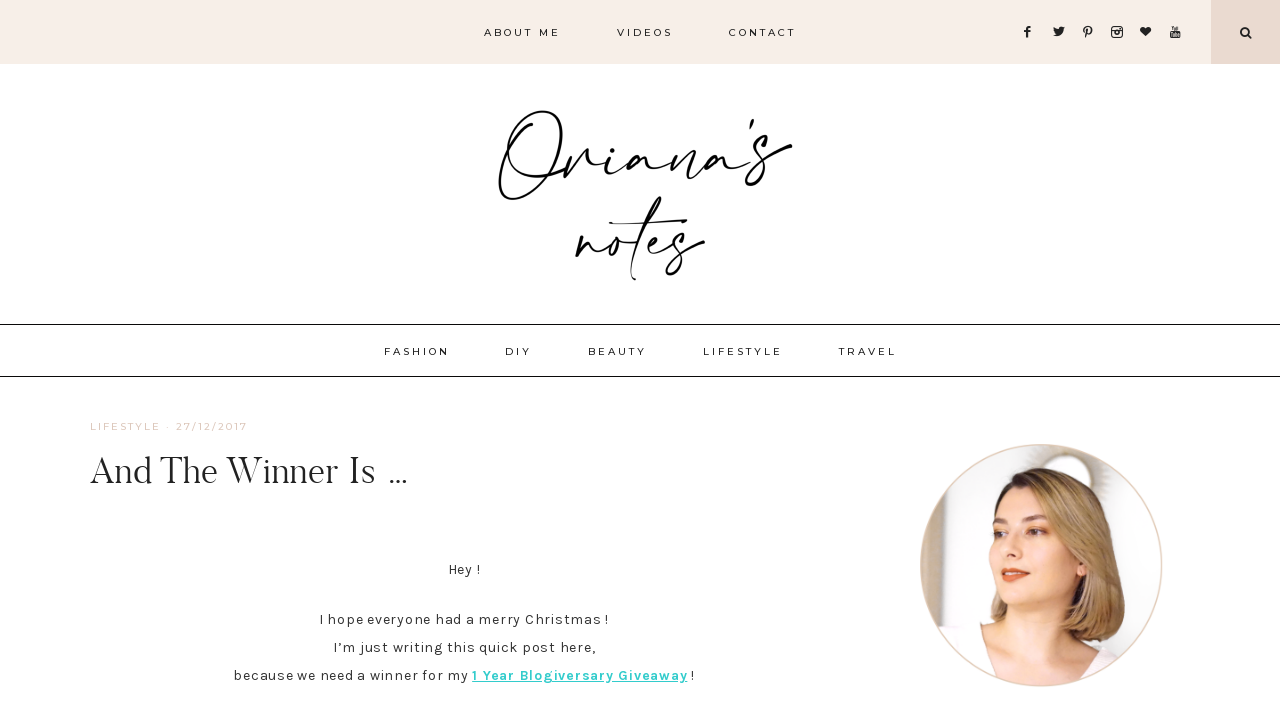

--- FILE ---
content_type: text/html; charset=UTF-8
request_url: https://orianasnotes.com/2017/12/27/and-the-winner-is-2/
body_size: 21279
content:
<!DOCTYPE html>
<html lang="en-US">
<head >
<meta charset="UTF-8" />
<meta name="viewport" content="width=device-width, initial-scale=1" />
<meta name='robots' content='index, follow, max-image-preview:large, max-snippet:-1, max-video-preview:-1' />

			<style type="text/css">
				.slide-excerpt { width: 50%; }
				.slide-excerpt { bottom: 0; }
				.slide-excerpt { right: 0; }
				.flexslider { max-width: 1200px; max-height: 400px; }
				.slide-image { max-height: 400px; }
			</style>
	<!-- This site is optimized with the Yoast SEO plugin v19.13 - https://yoast.com/wordpress/plugins/seo/ -->
	<title>And The Winner Is ... - Oriana&#039;s Notes</title>
	<link rel="canonical" href="https://orianasnotes.com/2017/12/27/and-the-winner-is-2/" />
	<meta property="og:locale" content="en_US" />
	<meta property="og:type" content="article" />
	<meta property="og:title" content="And The Winner Is ... - Oriana&#039;s Notes" />
	<meta property="og:description" content="&nbsp; Hey ! I hope everyone had a merry Christmas ! I&#8217;m just writing this quick post here, because we...Read More" />
	<meta property="og:url" content="https://orianasnotes.com/2017/12/27/and-the-winner-is-2/" />
	<meta property="og:site_name" content="Oriana&#039;s Notes" />
	<meta property="article:published_time" content="2017-12-26T23:35:07+00:00" />
	<meta property="article:modified_time" content="2018-02-22T20:19:43+00:00" />
	<meta property="og:image" content="https://i0.wp.com/orianasnotes.com/wp-content/uploads/2017/12/giveaway-winner.jpg?fit=1140%2C500&ssl=1" />
	<meta property="og:image:width" content="1140" />
	<meta property="og:image:height" content="500" />
	<meta property="og:image:type" content="image/jpeg" />
	<meta name="author" content="Oriana" />
	<meta name="twitter:card" content="summary_large_image" />
	<meta name="twitter:creator" content="@OrianasNotes" />
	<meta name="twitter:site" content="@OrianasNotes" />
	<meta name="twitter:label1" content="Written by" />
	<meta name="twitter:data1" content="Oriana" />
	<meta name="twitter:label2" content="Est. reading time" />
	<meta name="twitter:data2" content="1 minute" />
	<script type="application/ld+json" class="yoast-schema-graph">{"@context":"https://schema.org","@graph":[{"@type":"Article","@id":"https://orianasnotes.com/2017/12/27/and-the-winner-is-2/#article","isPartOf":{"@id":"https://orianasnotes.com/2017/12/27/and-the-winner-is-2/"},"author":{"name":"Oriana","@id":"https://orianasnotes.com/#/schema/person/a79f8f3091f5beb850563456d496e591"},"headline":"And The Winner Is &#8230;","datePublished":"2017-12-26T23:35:07+00:00","dateModified":"2018-02-22T20:19:43+00:00","mainEntityOfPage":{"@id":"https://orianasnotes.com/2017/12/27/and-the-winner-is-2/"},"wordCount":123,"commentCount":1,"publisher":{"@id":"https://orianasnotes.com/#/schema/person/a79f8f3091f5beb850563456d496e591"},"image":{"@id":"https://orianasnotes.com/2017/12/27/and-the-winner-is-2/#primaryimage"},"thumbnailUrl":"https://i0.wp.com/orianasnotes.com/wp-content/uploads/2017/12/giveaway-winner.jpg?fit=1140%2C500&ssl=1","keywords":["1 year blog anniversary","blog anniversary","blogiversary","christmas","contest","giveaway","winner"],"articleSection":["lifestyle"],"inLanguage":"en-US","potentialAction":[{"@type":"CommentAction","name":"Comment","target":["https://orianasnotes.com/2017/12/27/and-the-winner-is-2/#respond"]}]},{"@type":"WebPage","@id":"https://orianasnotes.com/2017/12/27/and-the-winner-is-2/","url":"https://orianasnotes.com/2017/12/27/and-the-winner-is-2/","name":"And The Winner Is ... - Oriana&#039;s Notes","isPartOf":{"@id":"https://orianasnotes.com/#website"},"primaryImageOfPage":{"@id":"https://orianasnotes.com/2017/12/27/and-the-winner-is-2/#primaryimage"},"image":{"@id":"https://orianasnotes.com/2017/12/27/and-the-winner-is-2/#primaryimage"},"thumbnailUrl":"https://i0.wp.com/orianasnotes.com/wp-content/uploads/2017/12/giveaway-winner.jpg?fit=1140%2C500&ssl=1","datePublished":"2017-12-26T23:35:07+00:00","dateModified":"2018-02-22T20:19:43+00:00","breadcrumb":{"@id":"https://orianasnotes.com/2017/12/27/and-the-winner-is-2/#breadcrumb"},"inLanguage":"en-US","potentialAction":[{"@type":"ReadAction","target":["https://orianasnotes.com/2017/12/27/and-the-winner-is-2/"]}]},{"@type":"ImageObject","inLanguage":"en-US","@id":"https://orianasnotes.com/2017/12/27/and-the-winner-is-2/#primaryimage","url":"https://i0.wp.com/orianasnotes.com/wp-content/uploads/2017/12/giveaway-winner.jpg?fit=1140%2C500&ssl=1","contentUrl":"https://i0.wp.com/orianasnotes.com/wp-content/uploads/2017/12/giveaway-winner.jpg?fit=1140%2C500&ssl=1","width":1140,"height":500},{"@type":"BreadcrumbList","@id":"https://orianasnotes.com/2017/12/27/and-the-winner-is-2/#breadcrumb","itemListElement":[{"@type":"ListItem","position":1,"name":"Home","item":"https://orianasnotes.com/"},{"@type":"ListItem","position":2,"name":"And The Winner Is &#8230;"}]},{"@type":"WebSite","@id":"https://orianasnotes.com/#website","url":"https://orianasnotes.com/","name":"Oriana&#039;s Notes","description":"Fashion Moments &amp; Inspiring Adventures","publisher":{"@id":"https://orianasnotes.com/#/schema/person/a79f8f3091f5beb850563456d496e591"},"potentialAction":[{"@type":"SearchAction","target":{"@type":"EntryPoint","urlTemplate":"https://orianasnotes.com/?s={search_term_string}"},"query-input":"required name=search_term_string"}],"inLanguage":"en-US"},{"@type":["Person","Organization"],"@id":"https://orianasnotes.com/#/schema/person/a79f8f3091f5beb850563456d496e591","name":"Oriana","image":{"@type":"ImageObject","inLanguage":"en-US","@id":"https://orianasnotes.com/#/schema/person/image/","url":"https://secure.gravatar.com/avatar/090a2b4ce9e2f2d5e89af62c06e76e11?s=96&r=g","contentUrl":"https://secure.gravatar.com/avatar/090a2b4ce9e2f2d5e89af62c06e76e11?s=96&r=g","caption":"Oriana"},"logo":{"@id":"https://orianasnotes.com/#/schema/person/image/"}}]}</script>
	<!-- / Yoast SEO plugin. -->


<link rel='dns-prefetch' href='//secure.gravatar.com' />
<link rel='dns-prefetch' href='//maxcdn.bootstrapcdn.com' />
<link rel='dns-prefetch' href='//unpkg.com' />
<link rel='dns-prefetch' href='//fonts.googleapis.com' />
<link rel='dns-prefetch' href='//s.w.org' />
<link rel='dns-prefetch' href='//v0.wordpress.com' />
<link rel='dns-prefetch' href='//widgets.wp.com' />
<link rel='dns-prefetch' href='//s0.wp.com' />
<link rel='dns-prefetch' href='//0.gravatar.com' />
<link rel='dns-prefetch' href='//1.gravatar.com' />
<link rel='dns-prefetch' href='//2.gravatar.com' />
<link rel='dns-prefetch' href='//i0.wp.com' />
<link rel='dns-prefetch' href='//c0.wp.com' />
<link rel="alternate" type="application/rss+xml" title="Oriana&#039;s Notes &raquo; Feed" href="https://orianasnotes.com/feed/" />
<link rel="alternate" type="application/rss+xml" title="Oriana&#039;s Notes &raquo; Comments Feed" href="https://orianasnotes.com/comments/feed/" />
<link rel="alternate" type="application/rss+xml" title="Oriana&#039;s Notes &raquo; And The Winner Is &#8230; Comments Feed" href="https://orianasnotes.com/2017/12/27/and-the-winner-is-2/feed/" />
<script type="text/javascript">
window._wpemojiSettings = {"baseUrl":"https:\/\/s.w.org\/images\/core\/emoji\/13.1.0\/72x72\/","ext":".png","svgUrl":"https:\/\/s.w.org\/images\/core\/emoji\/13.1.0\/svg\/","svgExt":".svg","source":{"concatemoji":"https:\/\/orianasnotes.com\/wp-includes\/js\/wp-emoji-release.min.js?ver=5.9.12"}};
/*! This file is auto-generated */
!function(e,a,t){var n,r,o,i=a.createElement("canvas"),p=i.getContext&&i.getContext("2d");function s(e,t){var a=String.fromCharCode;p.clearRect(0,0,i.width,i.height),p.fillText(a.apply(this,e),0,0);e=i.toDataURL();return p.clearRect(0,0,i.width,i.height),p.fillText(a.apply(this,t),0,0),e===i.toDataURL()}function c(e){var t=a.createElement("script");t.src=e,t.defer=t.type="text/javascript",a.getElementsByTagName("head")[0].appendChild(t)}for(o=Array("flag","emoji"),t.supports={everything:!0,everythingExceptFlag:!0},r=0;r<o.length;r++)t.supports[o[r]]=function(e){if(!p||!p.fillText)return!1;switch(p.textBaseline="top",p.font="600 32px Arial",e){case"flag":return s([127987,65039,8205,9895,65039],[127987,65039,8203,9895,65039])?!1:!s([55356,56826,55356,56819],[55356,56826,8203,55356,56819])&&!s([55356,57332,56128,56423,56128,56418,56128,56421,56128,56430,56128,56423,56128,56447],[55356,57332,8203,56128,56423,8203,56128,56418,8203,56128,56421,8203,56128,56430,8203,56128,56423,8203,56128,56447]);case"emoji":return!s([10084,65039,8205,55357,56613],[10084,65039,8203,55357,56613])}return!1}(o[r]),t.supports.everything=t.supports.everything&&t.supports[o[r]],"flag"!==o[r]&&(t.supports.everythingExceptFlag=t.supports.everythingExceptFlag&&t.supports[o[r]]);t.supports.everythingExceptFlag=t.supports.everythingExceptFlag&&!t.supports.flag,t.DOMReady=!1,t.readyCallback=function(){t.DOMReady=!0},t.supports.everything||(n=function(){t.readyCallback()},a.addEventListener?(a.addEventListener("DOMContentLoaded",n,!1),e.addEventListener("load",n,!1)):(e.attachEvent("onload",n),a.attachEvent("onreadystatechange",function(){"complete"===a.readyState&&t.readyCallback()})),(n=t.source||{}).concatemoji?c(n.concatemoji):n.wpemoji&&n.twemoji&&(c(n.twemoji),c(n.wpemoji)))}(window,document,window._wpemojiSettings);
</script>
<style type="text/css">
img.wp-smiley,
img.emoji {
	display: inline !important;
	border: none !important;
	box-shadow: none !important;
	height: 1em !important;
	width: 1em !important;
	margin: 0 0.07em !important;
	vertical-align: -0.1em !important;
	background: none !important;
	padding: 0 !important;
}
</style>
	<link rel='stylesheet' id='sb_instagram_styles-css'  href='https://orianasnotes.com/wp-content/plugins/instagram-feed/css/sbi-styles.min.css?ver=2.9' type='text/css' media='all' />
<link rel='stylesheet' id='genesis-simple-share-plugin-css-css'  href='https://orianasnotes.com/wp-content/plugins/genesis-simple-share/assets/css/share.min.css?ver=0.1.0' type='text/css' media='all' />
<link rel='stylesheet' id='genesis-simple-share-genericons-css-css'  href='https://orianasnotes.com/wp-content/plugins/genesis-simple-share/assets/css/genericons.min.css?ver=0.1.0' type='text/css' media='all' />
<link rel='stylesheet' id='charlotte-css'  href='https://orianasnotes.com/wp-content/themes/charlotte-website/style.css?ver=1.0.0' type='text/css' media='all' />
<style id='charlotte-inline-css' type='text/css'>


        .entry-content a:not(.button):not(.more-link),
		.charlotte-category-archive .cat-item a {
            color: #d8bcab;
        }

        .woocommerce ul.products li.product a {
            color: #d8bcab !important;
        }

        

        .nav-primary,
        .search-div,
                button.menu-toggle {
            background-color: #f7efe8 !important;
        }

        

        .nav-primary a:hover,
        .nav-primary .social i:hover,
                li a.icon-search:hover {
            color: #d8bcab;
        }

        

        .nav-secondary a:hover,
        .site-header .genesis-nav-menu a:hover,
        .site-header .genesis-nav-menu .sub-menu a:hover {
            color: #d8bcab;
        }

        

        li a.icon-search { background: #eadad0; }
		
		li a.icon-search { border-color: #eadad0; }

        

        button, input[type="button"],
        input[type="reset"],
        input[type="submit"],
        .button,
        .widget .button,
        .more-from-category a,
        .comment-reply a,
        .charlotte-home .enews-widget input[type="submit"],
        .charlotte-home .home-area .enews-widget input[type="submit"],
        .pricing-table a.button,
		.comment-respond input[type="submit"],
		.after-entry .enews-widget input[type="submit"] {
            background-color: #d8bcab;
        }
        
        .slide-excerpt-border a.more-link, 
        a.more-link,
        .entry-content a.button {
            background-color: #d8bcab !important; }
        
        .woocommerce #respond input#submit, 
        .woocommerce a.button, 
        .woocommerce button.button, 
        .woocommerce input.button,
        nav.woocommerce-MyAccount-navigation li a:hover {
            background-color: #d8bcab !important;
        }

        

        button, input[type="button"]:hover,
        .sidebar li.cat-item a:hover,
        input[type="reset"]:hover,
        input[type="submit"]:hover,
        .button:hover,
        .widget .button:hover,
        a.more-link:hover,
        .more-from-category a:hover,
        .comment-reply a:hover,
        .charlotte-home .enews-widget input[type="submit"]:hover,
        .pricing-table a.button:hover,
        .charlotte-home .home-area .enews-widget input[type="submit"]:hover,
        .sidebar li.cat-item a:hover,
        .sidebar .widget_nav_menu a:hover,
		.comment-respond input[type="submit"]:hover,
		.after-entry .enews-widget input[type="submit"]:hover,
		a.older:hover {
            background-color: #f2e6da;
        }
		
		a.older:hover { 
		border-color: #f2e6da; }
        
        .slide-excerpt-border a.more-link:hover, 
        a.more-link:hover,
        .entry-content a.button:hover {
            background-color: #f2e6da !important; }
            
        .woocommerce #respond input#submit:hover,
        .woocommerce a.button:hover,
        .woocommerce button.button:hover,
        .woocommerce input.button:hover {
            background-color: #f2e6da !important;
        }

        

        button, input[type="button"]:hover,
        .sidebar li.cat-item a:hover,
        input[type="reset"]:hover,
        input[type="submit"]:hover,
        .button:hover,
        .widget .button,
        a.more-link:hover,
        .slide-excerpt-border a.more-link:hover,
        .more-from-category a:hover,
        .comment-reply a:hover,
        .charlotte-home .enews-widget input[type="submit"]:hover,
        .pricing-table a.button:hover,
        .charlotte-home .home-area .enews-widget input[type="submit"]:hover,
        .sidebar li.cat-item a:hover,
        .sidebar .widget_nav_menu a:hover,
        .sidebar li.cat-item a:hover,
        .sidebar .widget_nav_menu a:hover,
		.comment-respond input[type="submit"]:hover,
		.after-entry .enews-widget input[type="submit"]:hover,
		a.older:hover {
            color: #0a0a0a;
        }
        
        .slide-excerpt-border a.more-link:hover, 
        a.more-link:hover,
        .entry-content a.button:hover,
        .home a.more-link:hover,
        .charlotte-blog a.more-link:hover,
        .blog a.more-link:hover {
            color: #0a0a0a !important; }
            
        .woocommerce #respond input#submit:hover,
        .woocommerce a.button:hover,
        .woocommerce button.button:hover,
        .woocommerce input.button:hover {
            color: #0a0a0a !important;
        }


        

        .social i:hover { 
            color: #d8bcab; }

        

        .subscribe-text { color: #f2ebe8; }
		
		.charlotte-home .home-area .icon,
	.testimonial_rotator .testimonial_rotator_slide_title, .testimonial_rotator_star { color: #f2ebe8 !important; }
		
		.single-post.full-width-content .entry-header:after { background: #f2ebe8; }

        
		hr,
    	input,
    	select,
    	textarea,
    	.archive-title,
    	.page.page-template-default:not(.home):not(.charlotte-blog) .entry-title,
    	.shop-post-title,
    	.blog.content-sidebar .shop-post h4,
    	html body .wprm-recipe-container h3,
    	.nav-secondary .wrap,
    	.charlotte-home .featured-content .entry,
    	.charlotte-blog .entry,
    	.blog .entry,
    	a.older,
    	.share-before_entry_header,
    	.after-entry .enews-widget,
    	.entry-comments .comment,
    	.entry-comments ul.children,
    	.charlotte-category-archive .archive-description,
    	.content .category-page .widget-title,
    	.charlotte-portfolio .archive-title,
    	.single-portfolio .entry-title,
		.footer-widgets-2,
		.site-header .widget_nav_menu {
			border-color: #0a0909
		}

        

    	.error404 .entry-content .search-form,
    	.charlotte-landing,
    	blockquote,
    	.archive-pagination li a,
        .sidebar .widget,
        blockquote,
		html body .wprm-recipe-container .wprm-recipe {
                background-color: #ffffff !important;
        }

        

        .entry-title a:hover,
        .slide-excerpt-border h2 a:hover,
		.featuredpost a {
            color: #ddc8bc !important;
        }

        

        .entry-header p.entry-meta,
		.entry-header p.entry-meta a {
            color: #ddc8bc !important;
        }

        

       .single-post .entry-footer {
            background-color: #fcf8f4;
        }

        

       .entry-footer .entry-meta,
	   .entry-footer .entry-meta a {
            color: #ddc8bc;
        }
		
		.content .share-filled .facebook .share, .content .share-filled .facebook:hover .count, .content .share-filled .googlePlus .share, .content .share-filled .googlePlus:hover .count, .content .share-filled .linkedin .share, .content .share-filled .linkedin:hover .count, .content .share-filled .pinterest .share, .content .share-filled .pinterest:hover .count, .content .share-filled .stumbleupon .share, .content .share-filled .stumbleupon:hover .count, .content .share-filled .twitter .share, .content .share-filled .twitter:hover .count { color: #ddc8bc !important; }

        

       .related {
            background-color: #fcf8f4;
        }

        

        .comment-repsond input,
		.comment-respond select,
		.comment-respond textarea,
		.comment-respond input[type="email"],
		.comment-respond input[type="text"],
		.comment-respond input[type="url"] {
            background-color: #fcf8f4 !important;
        }

        

       @media only screen and (min-width: 1022px) {
			.previous-entry a,
			.next-entry a { 
            	background-color: #f2ece3;
        } }
		
		.pagination-previous a,
		.pagination-next a,
		.archive-pagination li a { background-color: #f2ece3; }

        

        .nf-form-layout {
            background-color: #fcf8f4 !important;
        }

        

        .charlotte-instagram {
            background-color: #fcf8f4;
        }

        

        .creds {
            background-color: #ddc8bc;
        }

        

        .offscreen-content button:hover,
		.offscreen-content-icon button:hover {
            color: #e2c3b3;
        }

        

		.offscreen-content h5 {
			background-color: #eadad0;
		}

        

        .charlotte-insta .menu li a {
            color:  !important;
        }

        

        .charlotte-backtotop:hover {
            color: #ddc8bc !important;
        }

        
</style>
<link rel='stylesheet' id='wp-block-library-css'  href='https://c0.wp.com/c/5.9.12/wp-includes/css/dist/block-library/style.min.css' type='text/css' media='all' />
<style id='wp-block-library-inline-css' type='text/css'>
.has-text-align-justify{text-align:justify;}
</style>
<link rel='stylesheet' id='mediaelement-css'  href='https://c0.wp.com/c/5.9.12/wp-includes/js/mediaelement/mediaelementplayer-legacy.min.css' type='text/css' media='all' />
<link rel='stylesheet' id='wp-mediaelement-css'  href='https://c0.wp.com/c/5.9.12/wp-includes/js/mediaelement/wp-mediaelement.min.css' type='text/css' media='all' />
<style id='global-styles-inline-css' type='text/css'>
body{--wp--preset--color--black: #000000;--wp--preset--color--cyan-bluish-gray: #abb8c3;--wp--preset--color--white: #ffffff;--wp--preset--color--pale-pink: #f78da7;--wp--preset--color--vivid-red: #cf2e2e;--wp--preset--color--luminous-vivid-orange: #ff6900;--wp--preset--color--luminous-vivid-amber: #fcb900;--wp--preset--color--light-green-cyan: #7bdcb5;--wp--preset--color--vivid-green-cyan: #00d084;--wp--preset--color--pale-cyan-blue: #8ed1fc;--wp--preset--color--vivid-cyan-blue: #0693e3;--wp--preset--color--vivid-purple: #9b51e0;--wp--preset--gradient--vivid-cyan-blue-to-vivid-purple: linear-gradient(135deg,rgba(6,147,227,1) 0%,rgb(155,81,224) 100%);--wp--preset--gradient--light-green-cyan-to-vivid-green-cyan: linear-gradient(135deg,rgb(122,220,180) 0%,rgb(0,208,130) 100%);--wp--preset--gradient--luminous-vivid-amber-to-luminous-vivid-orange: linear-gradient(135deg,rgba(252,185,0,1) 0%,rgba(255,105,0,1) 100%);--wp--preset--gradient--luminous-vivid-orange-to-vivid-red: linear-gradient(135deg,rgba(255,105,0,1) 0%,rgb(207,46,46) 100%);--wp--preset--gradient--very-light-gray-to-cyan-bluish-gray: linear-gradient(135deg,rgb(238,238,238) 0%,rgb(169,184,195) 100%);--wp--preset--gradient--cool-to-warm-spectrum: linear-gradient(135deg,rgb(74,234,220) 0%,rgb(151,120,209) 20%,rgb(207,42,186) 40%,rgb(238,44,130) 60%,rgb(251,105,98) 80%,rgb(254,248,76) 100%);--wp--preset--gradient--blush-light-purple: linear-gradient(135deg,rgb(255,206,236) 0%,rgb(152,150,240) 100%);--wp--preset--gradient--blush-bordeaux: linear-gradient(135deg,rgb(254,205,165) 0%,rgb(254,45,45) 50%,rgb(107,0,62) 100%);--wp--preset--gradient--luminous-dusk: linear-gradient(135deg,rgb(255,203,112) 0%,rgb(199,81,192) 50%,rgb(65,88,208) 100%);--wp--preset--gradient--pale-ocean: linear-gradient(135deg,rgb(255,245,203) 0%,rgb(182,227,212) 50%,rgb(51,167,181) 100%);--wp--preset--gradient--electric-grass: linear-gradient(135deg,rgb(202,248,128) 0%,rgb(113,206,126) 100%);--wp--preset--gradient--midnight: linear-gradient(135deg,rgb(2,3,129) 0%,rgb(40,116,252) 100%);--wp--preset--duotone--dark-grayscale: url('#wp-duotone-dark-grayscale');--wp--preset--duotone--grayscale: url('#wp-duotone-grayscale');--wp--preset--duotone--purple-yellow: url('#wp-duotone-purple-yellow');--wp--preset--duotone--blue-red: url('#wp-duotone-blue-red');--wp--preset--duotone--midnight: url('#wp-duotone-midnight');--wp--preset--duotone--magenta-yellow: url('#wp-duotone-magenta-yellow');--wp--preset--duotone--purple-green: url('#wp-duotone-purple-green');--wp--preset--duotone--blue-orange: url('#wp-duotone-blue-orange');--wp--preset--font-size--small: 13px;--wp--preset--font-size--medium: 20px;--wp--preset--font-size--large: 36px;--wp--preset--font-size--x-large: 42px;}.has-black-color{color: var(--wp--preset--color--black) !important;}.has-cyan-bluish-gray-color{color: var(--wp--preset--color--cyan-bluish-gray) !important;}.has-white-color{color: var(--wp--preset--color--white) !important;}.has-pale-pink-color{color: var(--wp--preset--color--pale-pink) !important;}.has-vivid-red-color{color: var(--wp--preset--color--vivid-red) !important;}.has-luminous-vivid-orange-color{color: var(--wp--preset--color--luminous-vivid-orange) !important;}.has-luminous-vivid-amber-color{color: var(--wp--preset--color--luminous-vivid-amber) !important;}.has-light-green-cyan-color{color: var(--wp--preset--color--light-green-cyan) !important;}.has-vivid-green-cyan-color{color: var(--wp--preset--color--vivid-green-cyan) !important;}.has-pale-cyan-blue-color{color: var(--wp--preset--color--pale-cyan-blue) !important;}.has-vivid-cyan-blue-color{color: var(--wp--preset--color--vivid-cyan-blue) !important;}.has-vivid-purple-color{color: var(--wp--preset--color--vivid-purple) !important;}.has-black-background-color{background-color: var(--wp--preset--color--black) !important;}.has-cyan-bluish-gray-background-color{background-color: var(--wp--preset--color--cyan-bluish-gray) !important;}.has-white-background-color{background-color: var(--wp--preset--color--white) !important;}.has-pale-pink-background-color{background-color: var(--wp--preset--color--pale-pink) !important;}.has-vivid-red-background-color{background-color: var(--wp--preset--color--vivid-red) !important;}.has-luminous-vivid-orange-background-color{background-color: var(--wp--preset--color--luminous-vivid-orange) !important;}.has-luminous-vivid-amber-background-color{background-color: var(--wp--preset--color--luminous-vivid-amber) !important;}.has-light-green-cyan-background-color{background-color: var(--wp--preset--color--light-green-cyan) !important;}.has-vivid-green-cyan-background-color{background-color: var(--wp--preset--color--vivid-green-cyan) !important;}.has-pale-cyan-blue-background-color{background-color: var(--wp--preset--color--pale-cyan-blue) !important;}.has-vivid-cyan-blue-background-color{background-color: var(--wp--preset--color--vivid-cyan-blue) !important;}.has-vivid-purple-background-color{background-color: var(--wp--preset--color--vivid-purple) !important;}.has-black-border-color{border-color: var(--wp--preset--color--black) !important;}.has-cyan-bluish-gray-border-color{border-color: var(--wp--preset--color--cyan-bluish-gray) !important;}.has-white-border-color{border-color: var(--wp--preset--color--white) !important;}.has-pale-pink-border-color{border-color: var(--wp--preset--color--pale-pink) !important;}.has-vivid-red-border-color{border-color: var(--wp--preset--color--vivid-red) !important;}.has-luminous-vivid-orange-border-color{border-color: var(--wp--preset--color--luminous-vivid-orange) !important;}.has-luminous-vivid-amber-border-color{border-color: var(--wp--preset--color--luminous-vivid-amber) !important;}.has-light-green-cyan-border-color{border-color: var(--wp--preset--color--light-green-cyan) !important;}.has-vivid-green-cyan-border-color{border-color: var(--wp--preset--color--vivid-green-cyan) !important;}.has-pale-cyan-blue-border-color{border-color: var(--wp--preset--color--pale-cyan-blue) !important;}.has-vivid-cyan-blue-border-color{border-color: var(--wp--preset--color--vivid-cyan-blue) !important;}.has-vivid-purple-border-color{border-color: var(--wp--preset--color--vivid-purple) !important;}.has-vivid-cyan-blue-to-vivid-purple-gradient-background{background: var(--wp--preset--gradient--vivid-cyan-blue-to-vivid-purple) !important;}.has-light-green-cyan-to-vivid-green-cyan-gradient-background{background: var(--wp--preset--gradient--light-green-cyan-to-vivid-green-cyan) !important;}.has-luminous-vivid-amber-to-luminous-vivid-orange-gradient-background{background: var(--wp--preset--gradient--luminous-vivid-amber-to-luminous-vivid-orange) !important;}.has-luminous-vivid-orange-to-vivid-red-gradient-background{background: var(--wp--preset--gradient--luminous-vivid-orange-to-vivid-red) !important;}.has-very-light-gray-to-cyan-bluish-gray-gradient-background{background: var(--wp--preset--gradient--very-light-gray-to-cyan-bluish-gray) !important;}.has-cool-to-warm-spectrum-gradient-background{background: var(--wp--preset--gradient--cool-to-warm-spectrum) !important;}.has-blush-light-purple-gradient-background{background: var(--wp--preset--gradient--blush-light-purple) !important;}.has-blush-bordeaux-gradient-background{background: var(--wp--preset--gradient--blush-bordeaux) !important;}.has-luminous-dusk-gradient-background{background: var(--wp--preset--gradient--luminous-dusk) !important;}.has-pale-ocean-gradient-background{background: var(--wp--preset--gradient--pale-ocean) !important;}.has-electric-grass-gradient-background{background: var(--wp--preset--gradient--electric-grass) !important;}.has-midnight-gradient-background{background: var(--wp--preset--gradient--midnight) !important;}.has-small-font-size{font-size: var(--wp--preset--font-size--small) !important;}.has-medium-font-size{font-size: var(--wp--preset--font-size--medium) !important;}.has-large-font-size{font-size: var(--wp--preset--font-size--large) !important;}.has-x-large-font-size{font-size: var(--wp--preset--font-size--x-large) !important;}
</style>
<!-- `jetpack_likes` is included in the concatenated jetpack.css -->
<link rel='stylesheet' id='font-awesome-css'  href='//maxcdn.bootstrapcdn.com/font-awesome/4.2.0/css/font-awesome.min.css?ver=5.9.12' type='text/css' media='all' />
<link rel='stylesheet' id='ionicons-css'  href='https://unpkg.com/ionicons@4.2.4/dist/css/ionicons.min.css?ver=1.0.0' type='text/css' media='all' />
<link rel='stylesheet' id='dashicons-css'  href='https://c0.wp.com/c/5.9.12/wp-includes/css/dashicons.min.css' type='text/css' media='all' />
<link rel='stylesheet' id='charlotte-google-fonts-css'  href='//fonts.googleapis.com/css?family=Karla%3A400%2C400i%2C700%2C700i%7CMontserrat%3A500&#038;ver=1.0.0' type='text/css' media='all' />
<link rel='stylesheet' id='jetpack_css-css'  href='https://c0.wp.com/p/jetpack/11.4.2/css/jetpack.css' type='text/css' media='all' />
<link rel='stylesheet' id='slider_styles-css'  href='https://orianasnotes.com/wp-content/plugins/genesis-responsive-slider/assets/style.css?ver=1.0.1' type='text/css' media='all' />
<script type='text/javascript' src='https://c0.wp.com/c/5.9.12/wp-includes/js/jquery/jquery.min.js' id='jquery-core-js'></script>
<script type='text/javascript' src='https://c0.wp.com/c/5.9.12/wp-includes/js/jquery/jquery-migrate.min.js' id='jquery-migrate-js'></script>
<script type='text/javascript' src='https://orianasnotes.com/wp-content/plugins/genesis-simple-share/assets/js/sharrre/jquery.sharrre.min.js?ver=0.1.0' id='genesis-simple-share-plugin-js-js'></script>
<script type='text/javascript' src='https://orianasnotes.com/wp-content/plugins/genesis-simple-share/assets/js/waypoints.min.js?ver=0.1.0' id='genesis-simple-share-waypoint-js-js'></script>
<script type='text/javascript' src='https://orianasnotes.com/wp-content/themes/charlotte-website/js/global.js?ver=1.0.0' id='charlotte-global-js'></script>
<link rel="https://api.w.org/" href="https://orianasnotes.com/wp-json/" /><link rel="alternate" type="application/json" href="https://orianasnotes.com/wp-json/wp/v2/posts/14790" /><link rel="EditURI" type="application/rsd+xml" title="RSD" href="https://orianasnotes.com/xmlrpc.php?rsd" />
<link rel="wlwmanifest" type="application/wlwmanifest+xml" href="https://orianasnotes.com/wp-includes/wlwmanifest.xml" /> 
<meta name="generator" content="WordPress 5.9.12" />
<link rel='shortlink' href='https://wp.me/p9ydTI-3Qy' />
<link rel="alternate" type="application/json+oembed" href="https://orianasnotes.com/wp-json/oembed/1.0/embed?url=https%3A%2F%2Forianasnotes.com%2F2017%2F12%2F27%2Fand-the-winner-is-2%2F" />
<link rel="alternate" type="text/xml+oembed" href="https://orianasnotes.com/wp-json/oembed/1.0/embed?url=https%3A%2F%2Forianasnotes.com%2F2017%2F12%2F27%2Fand-the-winner-is-2%2F&#038;format=xml" />
<style>img#wpstats{display:none}</style>
	<link rel="pingback" href="https://orianasnotes.com/xmlrpc.php" />
<link rel="preconnect" href="https://fonts.gstatic.com">
<link href="https://fonts.googleapis.com/css2?family=Roboto:ital,wght@0,100;0,300;0,400;0,500;0,700;0,900;1,100;1,300;1,400;1,500;1,700;1,900&display=swap" rel="stylesheet"> <style type="text/css">.site-title a { background: url(https://orianasnotes.com/wp-content/uploads/2021/04/cropped-ON-WRITING-LOGO-2.png) no-repeat !important; }</style>
			<style type="text/css">
				/* If html does not have either class, do not show lazy loaded images. */
				html:not( .jetpack-lazy-images-js-enabled ):not( .js ) .jetpack-lazy-image {
					display: none;
				}
			</style>
			<script>
				document.documentElement.classList.add(
					'jetpack-lazy-images-js-enabled'
				);
			</script>
		<link rel="icon" href="https://i0.wp.com/orianasnotes.com/wp-content/uploads/2021/04/cropped-o-ico-beige.png?fit=32%2C32&#038;ssl=1" sizes="32x32" />
<link rel="icon" href="https://i0.wp.com/orianasnotes.com/wp-content/uploads/2021/04/cropped-o-ico-beige.png?fit=192%2C192&#038;ssl=1" sizes="192x192" />
<link rel="apple-touch-icon" href="https://i0.wp.com/orianasnotes.com/wp-content/uploads/2021/04/cropped-o-ico-beige.png?fit=180%2C180&#038;ssl=1" />
<meta name="msapplication-TileImage" content="https://i0.wp.com/orianasnotes.com/wp-content/uploads/2021/04/cropped-o-ico-beige.png?fit=270%2C270&#038;ssl=1" />
		<style type="text/css" id="wp-custom-css">
			.entry-content h2,
h3,
h4,
h5,
h6 { 
font-family: 'Roboto', sans-serif; }

.entry-content h2 {
	font-size: 1.6em;
}

.entry-title {
	font-size: 2.6em;
}

.previous-entry a, .next-entry a {
	background-color: #eadad0;
}		</style>
		</head>
<body class="post-template-default single single-post postid-14790 single-format-standard custom-header header-image header-full-width content-sidebar genesis-breadcrumbs-hidden genesis-footer-widgets-visible nav-social"><svg xmlns="http://www.w3.org/2000/svg" viewBox="0 0 0 0" width="0" height="0" focusable="false" role="none" style="visibility: hidden; position: absolute; left: -9999px; overflow: hidden;" ><defs><filter id="wp-duotone-dark-grayscale"><feColorMatrix color-interpolation-filters="sRGB" type="matrix" values=" .299 .587 .114 0 0 .299 .587 .114 0 0 .299 .587 .114 0 0 .299 .587 .114 0 0 " /><feComponentTransfer color-interpolation-filters="sRGB" ><feFuncR type="table" tableValues="0 0.49803921568627" /><feFuncG type="table" tableValues="0 0.49803921568627" /><feFuncB type="table" tableValues="0 0.49803921568627" /><feFuncA type="table" tableValues="1 1" /></feComponentTransfer><feComposite in2="SourceGraphic" operator="in" /></filter></defs></svg><svg xmlns="http://www.w3.org/2000/svg" viewBox="0 0 0 0" width="0" height="0" focusable="false" role="none" style="visibility: hidden; position: absolute; left: -9999px; overflow: hidden;" ><defs><filter id="wp-duotone-grayscale"><feColorMatrix color-interpolation-filters="sRGB" type="matrix" values=" .299 .587 .114 0 0 .299 .587 .114 0 0 .299 .587 .114 0 0 .299 .587 .114 0 0 " /><feComponentTransfer color-interpolation-filters="sRGB" ><feFuncR type="table" tableValues="0 1" /><feFuncG type="table" tableValues="0 1" /><feFuncB type="table" tableValues="0 1" /><feFuncA type="table" tableValues="1 1" /></feComponentTransfer><feComposite in2="SourceGraphic" operator="in" /></filter></defs></svg><svg xmlns="http://www.w3.org/2000/svg" viewBox="0 0 0 0" width="0" height="0" focusable="false" role="none" style="visibility: hidden; position: absolute; left: -9999px; overflow: hidden;" ><defs><filter id="wp-duotone-purple-yellow"><feColorMatrix color-interpolation-filters="sRGB" type="matrix" values=" .299 .587 .114 0 0 .299 .587 .114 0 0 .299 .587 .114 0 0 .299 .587 .114 0 0 " /><feComponentTransfer color-interpolation-filters="sRGB" ><feFuncR type="table" tableValues="0.54901960784314 0.98823529411765" /><feFuncG type="table" tableValues="0 1" /><feFuncB type="table" tableValues="0.71764705882353 0.25490196078431" /><feFuncA type="table" tableValues="1 1" /></feComponentTransfer><feComposite in2="SourceGraphic" operator="in" /></filter></defs></svg><svg xmlns="http://www.w3.org/2000/svg" viewBox="0 0 0 0" width="0" height="0" focusable="false" role="none" style="visibility: hidden; position: absolute; left: -9999px; overflow: hidden;" ><defs><filter id="wp-duotone-blue-red"><feColorMatrix color-interpolation-filters="sRGB" type="matrix" values=" .299 .587 .114 0 0 .299 .587 .114 0 0 .299 .587 .114 0 0 .299 .587 .114 0 0 " /><feComponentTransfer color-interpolation-filters="sRGB" ><feFuncR type="table" tableValues="0 1" /><feFuncG type="table" tableValues="0 0.27843137254902" /><feFuncB type="table" tableValues="0.5921568627451 0.27843137254902" /><feFuncA type="table" tableValues="1 1" /></feComponentTransfer><feComposite in2="SourceGraphic" operator="in" /></filter></defs></svg><svg xmlns="http://www.w3.org/2000/svg" viewBox="0 0 0 0" width="0" height="0" focusable="false" role="none" style="visibility: hidden; position: absolute; left: -9999px; overflow: hidden;" ><defs><filter id="wp-duotone-midnight"><feColorMatrix color-interpolation-filters="sRGB" type="matrix" values=" .299 .587 .114 0 0 .299 .587 .114 0 0 .299 .587 .114 0 0 .299 .587 .114 0 0 " /><feComponentTransfer color-interpolation-filters="sRGB" ><feFuncR type="table" tableValues="0 0" /><feFuncG type="table" tableValues="0 0.64705882352941" /><feFuncB type="table" tableValues="0 1" /><feFuncA type="table" tableValues="1 1" /></feComponentTransfer><feComposite in2="SourceGraphic" operator="in" /></filter></defs></svg><svg xmlns="http://www.w3.org/2000/svg" viewBox="0 0 0 0" width="0" height="0" focusable="false" role="none" style="visibility: hidden; position: absolute; left: -9999px; overflow: hidden;" ><defs><filter id="wp-duotone-magenta-yellow"><feColorMatrix color-interpolation-filters="sRGB" type="matrix" values=" .299 .587 .114 0 0 .299 .587 .114 0 0 .299 .587 .114 0 0 .299 .587 .114 0 0 " /><feComponentTransfer color-interpolation-filters="sRGB" ><feFuncR type="table" tableValues="0.78039215686275 1" /><feFuncG type="table" tableValues="0 0.94901960784314" /><feFuncB type="table" tableValues="0.35294117647059 0.47058823529412" /><feFuncA type="table" tableValues="1 1" /></feComponentTransfer><feComposite in2="SourceGraphic" operator="in" /></filter></defs></svg><svg xmlns="http://www.w3.org/2000/svg" viewBox="0 0 0 0" width="0" height="0" focusable="false" role="none" style="visibility: hidden; position: absolute; left: -9999px; overflow: hidden;" ><defs><filter id="wp-duotone-purple-green"><feColorMatrix color-interpolation-filters="sRGB" type="matrix" values=" .299 .587 .114 0 0 .299 .587 .114 0 0 .299 .587 .114 0 0 .299 .587 .114 0 0 " /><feComponentTransfer color-interpolation-filters="sRGB" ><feFuncR type="table" tableValues="0.65098039215686 0.40392156862745" /><feFuncG type="table" tableValues="0 1" /><feFuncB type="table" tableValues="0.44705882352941 0.4" /><feFuncA type="table" tableValues="1 1" /></feComponentTransfer><feComposite in2="SourceGraphic" operator="in" /></filter></defs></svg><svg xmlns="http://www.w3.org/2000/svg" viewBox="0 0 0 0" width="0" height="0" focusable="false" role="none" style="visibility: hidden; position: absolute; left: -9999px; overflow: hidden;" ><defs><filter id="wp-duotone-blue-orange"><feColorMatrix color-interpolation-filters="sRGB" type="matrix" values=" .299 .587 .114 0 0 .299 .587 .114 0 0 .299 .587 .114 0 0 .299 .587 .114 0 0 " /><feComponentTransfer color-interpolation-filters="sRGB" ><feFuncR type="table" tableValues="0.098039215686275 1" /><feFuncG type="table" tableValues="0 0.66274509803922" /><feFuncB type="table" tableValues="0.84705882352941 0.41960784313725" /><feFuncA type="table" tableValues="1 1" /></feComponentTransfer><feComposite in2="SourceGraphic" operator="in" /></filter></defs></svg><nav class="nav-primary" aria-label="Main"><div class="wrap"><ul id="menu-menu" class="menu genesis-nav-menu menu-primary"><li id="menu-item-15011" class="menu-item menu-item-type-post_type menu-item-object-page menu-item-15011"><a href="https://orianasnotes.com/a-propos/"><span >About Me</span></a></li>
<li id="menu-item-15015" class="menu-item menu-item-type-post_type menu-item-object-page menu-item-15015"><a href="https://orianasnotes.com/videos/"><span >Videos</span></a></li>
<li id="menu-item-15013" class="menu-item menu-item-type-post_type menu-item-object-page menu-item-15013"><a href="https://orianasnotes.com/contact/"><span >Contact</span></a></li>
<aside class="widget-area"><section id="custom_html-60" class="widget_text widget-1 widget-first widget widget_custom_html"><div class="widget_text widget-1 widget-first widget-wrap"><div class="textwidget custom-html-widget"><div align="center">

<a href="https://www.facebook.com/orianasnotes" title="Facebook" target="_blank" rel="noopener">
<span class="social"><i class="icon-facebook"></i></span></a>

<a href="https://twitter.com/OrianasNotes" title="Twitter" target="_blank" rel="noopener">
<span class="social"><i class="icon-twitter"></i></span></a>

<a href="https://www.pinterest.fr/Orianasnotes/" title="Pinterest" target="_blank" rel="noopener">
<span class="social"><i class="icon-pinterest"></i></span></a>

<a href="https://www.instagram.com/oriana_bs/" title="Instagram" target="_blank" rel="noopener">
<span class="social"><i class="icon-instagram"></i></span></a>

<a href="https://www.bloglovin.com/blogs/orianas-notes-18414645" title="Bloglovin" target="_blank" rel="noopener"><span class="social"><i class="icon-heart"></i></span></a>

<a href="https://www.youtube.com/user/SolskinMid/featured?view_as=subscriber" title="Youtube" target="_blank" rel="noopener"><span class="social"><i class="icon-youtube"></i></span></a>



</div></div></div></section>
</aside><li class="search"><a id="main-nav-search-link" class="icon-search"></a><div class="search-div"><form class="search-form" method="get" action="https://orianasnotes.com/" role="search"><input class="search-form-input" type="search" name="s" id="searchform-1" placeholder="Looking for something?"><input class="search-form-submit" type="submit" value="&#xf002;"><meta content="https://orianasnotes.com/?s={s}"></form></div></li></ul></div></nav><div class="site-container"><header class="site-header"><div class="wrap"><div class="title-area"><p class="site-title"><a href="https://orianasnotes.com/">Oriana&#039;s Notes</a></p><p class="site-description">Fashion Moments &amp; Inspiring Adventures</p></div></div></header><nav class="nav-secondary" aria-label="Secondary"><div class="wrap"><ul id="menu-categories" class="menu genesis-nav-menu menu-secondary"><li id="menu-item-17708" class="menu-item menu-item-type-taxonomy menu-item-object-category menu-item-17708"><a href="https://orianasnotes.com/category/fashion/"><span >Fashion</span></a></li>
<li id="menu-item-17710" class="menu-item menu-item-type-taxonomy menu-item-object-category menu-item-17710"><a href="https://orianasnotes.com/category/diy/"><span >DIY</span></a></li>
<li id="menu-item-17709" class="menu-item menu-item-type-taxonomy menu-item-object-category menu-item-17709"><a href="https://orianasnotes.com/category/beauty/"><span >Beauty</span></a></li>
<li id="menu-item-17711" class="menu-item menu-item-type-taxonomy menu-item-object-category current-post-ancestor current-menu-parent current-post-parent menu-item-17711"><a href="https://orianasnotes.com/category/lifestyle/"><span >lifestyle</span></a></li>
<li id="menu-item-17712" class="menu-item menu-item-type-taxonomy menu-item-object-category menu-item-has-children menu-item-17712"><a href="https://orianasnotes.com/category/travel/"><span >travel</span></a>
<ul class="sub-menu">
	<li id="menu-item-17715" class="menu-item menu-item-type-taxonomy menu-item-object-post_tag menu-item-17715"><a href="https://orianasnotes.com/tag/colombia/"><span >Colombia</span></a></li>
	<li id="menu-item-17716" class="menu-item menu-item-type-taxonomy menu-item-object-post_tag menu-item-17716"><a href="https://orianasnotes.com/tag/paris/"><span >Paris</span></a></li>
	<li id="menu-item-17741" class="menu-item menu-item-type-taxonomy menu-item-object-post_tag menu-item-17741"><a href="https://orianasnotes.com/tag/france/"><span >France</span></a></li>
	<li id="menu-item-17717" class="menu-item menu-item-type-taxonomy menu-item-object-post_tag menu-item-17717"><a href="https://orianasnotes.com/tag/amsterdam/"><span >Amsterdam</span></a></li>
	<li id="menu-item-17742" class="menu-item menu-item-type-taxonomy menu-item-object-post_tag menu-item-17742"><a href="https://orianasnotes.com/tag/brussels/"><span >Brussels</span></a></li>
	<li id="menu-item-17743" class="menu-item menu-item-type-taxonomy menu-item-object-post_tag menu-item-17743"><a href="https://orianasnotes.com/tag/rome/"><span >Rome</span></a></li>
</ul>
</li>
</ul></div></nav><div class="site-inner"><div class="content-sidebar-wrap"><div class="single-featured-image"><img width="1000" height="500" src="https://i0.wp.com/orianasnotes.com/wp-content/uploads/2017/12/giveaway-winner.jpg?resize=1000%2C500&amp;ssl=1" class="attachment-single-post-featured size-single-post-featured jetpack-lazy-image" alt="" loading="lazy" data-lazy-src="https://i0.wp.com/orianasnotes.com/wp-content/uploads/2017/12/giveaway-winner.jpg?resize=1000%2C500&amp;ssl=1&amp;is-pending-load=1" srcset="[data-uri]" /></div><main class="content"><article class="post-14790 post type-post status-publish format-standard has-post-thumbnail category-lifestyle tag-1-year-blog-anniversary tag-blog-anniversary tag-blogiversary tag-christmas tag-contest tag-giveaway tag-winner entry" aria-label="And The Winner Is &#8230;"><header class="entry-header"><p class="entry-meta"><span class="entry-categories"><a href="https://orianasnotes.com/category/lifestyle/" rel="category tag">lifestyle</a></span> &middot; <time class="entry-time">27/12/2017</time></p><h1 class="entry-title">And The Winner Is &#8230;</h1>
</header><div class="entry-content"><p>&nbsp;</p>
<p style="text-align: center;">Hey !</p>
<p style="text-align: center;">I hope everyone had a merry Christmas !<br />
I&#8217;m just writing this quick post here,<br />
because we need a winner for my <a href="http://orianasnotes.com/2017/12/20/one-year-blogiversary-giveaway/"><strong><span style="text-decoration: underline;"><span style="color: #33cccc; text-decoration: underline;">1 Year Blogiversary Giveaway</span></span></strong></a> !</p>
<p>&nbsp;</p>
<p style="text-align: center;"><img style="max-width: 100%;" src="https://i0.wp.com/farm5.staticflickr.com/4595/27387534539_abb556c9b9_b.jpg?w=1100&#038;ssl=1" data-recalc-dims="1" data-lazy-src="https://i0.wp.com/farm5.staticflickr.com/4595/27387534539_abb556c9b9_b.jpg?w=1100&amp;is-pending-load=1#038;ssl=1" srcset="[data-uri]" class=" jetpack-lazy-image"><noscript><img data-lazy-fallback="1" style="max-width: 100%;" src="https://i0.wp.com/farm5.staticflickr.com/4595/27387534539_abb556c9b9_b.jpg?w=1100&#038;ssl=1" data-recalc-dims="1"  /></noscript></p>
<p>&nbsp;</p>
<p style="text-align: center;">The winner is randomly chosen by the rafflecopter platform, between all the people that completed the requirements.</p>
<p>&nbsp;</p>
<p style="text-align: center;"><img style="max-width: 100%;" src="https://i0.wp.com/farm5.staticflickr.com/4594/25296700018_c2e9cd392e_b.jpg?w=1100&#038;ssl=1" data-recalc-dims="1" data-lazy-src="https://i0.wp.com/farm5.staticflickr.com/4594/25296700018_c2e9cd392e_b.jpg?w=1100&amp;is-pending-load=1#038;ssl=1" srcset="[data-uri]" class=" jetpack-lazy-image"><noscript><img data-lazy-fallback="1" style="max-width: 100%;" src="https://i0.wp.com/farm5.staticflickr.com/4594/25296700018_c2e9cd392e_b.jpg?w=1100&#038;ssl=1" data-recalc-dims="1"  /></noscript></p>
<p>&nbsp;</p>
<h1 style="text-align: center;"><span style="text-decoration: underline;">The Winner Is</span> :</h1>
<h1 style="text-align: center;"><strong><span style="color: #33cccc;"> Jean </span></strong></h1>
<p style="text-align: center;">Check out her lovely blog <a href="http://www.asseenonjean.com/" target="_blank" rel="noopener"><strong><span style="text-decoration: underline;"><span style="color: #33cccc; text-decoration: underline;">As Seen on Jean</span></span></strong></a><br />
<em>I sent you an email, please answer me as soon as you can !</em></p>
<p>&nbsp;</p>
<p style="text-align: center;">Thank you so much everyone for participating, and don&#8217;t worry if you didn&#8217;t win, maybe you&#8217;ll be lucky next time ! (I never win anything so I know that feeling too haha)</p>
<p style="text-align: center;">I&#8217;ll see you very soon for my Christmas haul  ?</p>
<p>&nbsp;</p>
<p style="text-align: center;">Have an awesome holiday !</p>
<p style="text-align: right;"><img class="alignnone size-full wp-image-14640 jetpack-lazy-image" src="https://orianasnotes.files.wordpress.com/2017/11/signature-21.png?resize=230%2C74" alt="signature 2" width="230" height="74" data-recalc-dims="1" data-lazy-src="https://orianasnotes.files.wordpress.com/2017/11/signature-21.png?resize=230%2C74&amp;is-pending-load=1" srcset="[data-uri]"><noscript><img data-lazy-fallback="1" loading="lazy" class="alignnone size-full wp-image-14640" src="https://orianasnotes.files.wordpress.com/2017/11/signature-21.png?resize=230%2C74" alt="signature 2" width="230" height="74" data-recalc-dims="1"  /></noscript></p>
<div class='sharedaddy sd-block sd-like jetpack-likes-widget-wrapper jetpack-likes-widget-unloaded' id='like-post-wrapper-141143602-14790-697f2b533f42d' data-src='https://widgets.wp.com/likes/#blog_id=141143602&amp;post_id=14790&amp;origin=orianasnotes.com&amp;obj_id=141143602-14790-697f2b533f42d' data-name='like-post-frame-141143602-14790-697f2b533f42d' data-title='Like or Reblog'><h3 class="sd-title">Like this:</h3><div class='likes-widget-placeholder post-likes-widget-placeholder' style='height: 55px;'><span class='button'><span>Like</span></span> <span class="loading">Loading...</span></div><span class='sd-text-color'></span><a class='sd-link-color'></a></div><!--<rdf:RDF xmlns:rdf="http://www.w3.org/1999/02/22-rdf-syntax-ns#"
			xmlns:dc="http://purl.org/dc/elements/1.1/"
			xmlns:trackback="http://madskills.com/public/xml/rss/module/trackback/">
		<rdf:Description rdf:about="https://orianasnotes.com/2017/12/27/and-the-winner-is-2/"
    dc:identifier="https://orianasnotes.com/2017/12/27/and-the-winner-is-2/"
    dc:title="And The Winner Is &#8230;"
    trackback:ping="https://orianasnotes.com/2017/12/27/and-the-winner-is-2/trackback/" />
</rdf:RDF>-->
</div><footer class="entry-footer"><p class="entry-meta"><span class="entry-author">Posted By: <a href="https://orianasnotes.com/author/orianasnotes/" class="entry-author-link" rel="author"><span class="entry-author-name">Oriana</span></a></span> &middot; <span class="entry-categories">In: <a href="https://orianasnotes.com/category/lifestyle/" rel="category tag">lifestyle</a></span><div class="charlotte-share"></div></p></footer></article><div class="related"><div class="wrap"><h3 class="related-title">You&#8217;ll Also Love</h3><div class="related-posts-list" data-columns><div class="related-post"><a class="related-post-title" href="https://orianasnotes.com/2018/01/04/christmas-gifts-haul-2017/" rel="bookmark" title="Permanent Link to ❆ Christmas Gifts Haul &#8211; 2017">❆ Christmas Gifts Haul &#8211; 2017</a><a class="related-image" href="https://orianasnotes.com/2018/01/04/christmas-gifts-haul-2017/" rel="bookmark" title="Permanent Link to ❆ Christmas Gifts Haul &#8211; 2017"><img width="600" height="500" src="https://i0.wp.com/orianasnotes.com/wp-content/uploads/2018/01/christmas-gifts-haul-banner2.png?resize=600%2C500&amp;ssl=1" class="attachment-featured-square size-featured-square jetpack-lazy-image" alt="" loading="lazy" data-lazy-src="https://i0.wp.com/orianasnotes.com/wp-content/uploads/2018/01/christmas-gifts-haul-banner2.png?resize=600%2C500&amp;ssl=1&amp;is-pending-load=1" srcset="[data-uri]" /></a></div><div class="related-post"><a class="related-post-title" href="https://orianasnotes.com/2017/12/29/5-monthly-favorites-december/" rel="bookmark" title="Permanent Link to 5 Monthly Favorites &#8211; December">5 Monthly Favorites &#8211; December</a><a class="related-image" href="https://orianasnotes.com/2017/12/29/5-monthly-favorites-december/" rel="bookmark" title="Permanent Link to 5 Monthly Favorites &#8211; December"><img width="600" height="600" src="https://i0.wp.com/orianasnotes.com/wp-content/uploads/2017/12/december-favs-banner.png?resize=600%2C600&amp;ssl=1" class="attachment-featured-square size-featured-square jetpack-lazy-image" alt="" loading="lazy" data-lazy-srcset="https://i0.wp.com/orianasnotes.com/wp-content/uploads/2017/12/december-favs-banner.png?resize=600%2C600&amp;ssl=1 600w, https://i0.wp.com/orianasnotes.com/wp-content/uploads/2017/12/december-favs-banner.png?resize=150%2C150&amp;ssl=1 150w, https://i0.wp.com/orianasnotes.com/wp-content/uploads/2017/12/december-favs-banner.png?zoom=2&amp;resize=600%2C600&amp;ssl=1 1200w, https://i0.wp.com/orianasnotes.com/wp-content/uploads/2017/12/december-favs-banner.png?zoom=3&amp;resize=600%2C600&amp;ssl=1 1800w" data-lazy-sizes="(max-width: 600px) 100vw, 600px" data-lazy-src="https://i0.wp.com/orianasnotes.com/wp-content/uploads/2017/12/december-favs-banner.png?resize=600%2C600&amp;ssl=1&amp;is-pending-load=1" srcset="[data-uri]" /></a></div><div class="related-post"><a class="related-post-title" href="https://orianasnotes.com/2017/12/21/my-christmas-decoration-2017/" rel="bookmark" title="Permanent Link to My Christmas Decoration ✶ &#8211; 2017">My Christmas Decoration ✶ &#8211; 2017</a><a class="related-image" href="https://orianasnotes.com/2017/12/21/my-christmas-decoration-2017/" rel="bookmark" title="Permanent Link to My Christmas Decoration ✶ &#8211; 2017"><img width="600" height="500" src="https://i0.wp.com/orianasnotes.com/wp-content/uploads/2017/12/christmas-decor-banner.png?resize=600%2C500&amp;ssl=1" class="attachment-featured-square size-featured-square jetpack-lazy-image" alt="" loading="lazy" data-lazy-src="https://i0.wp.com/orianasnotes.com/wp-content/uploads/2017/12/christmas-decor-banner.png?resize=600%2C500&amp;ssl=1&amp;is-pending-load=1" srcset="[data-uri]" /></a></div></div></div></div><div class="entry-comments" id="comments"><h3>Comments</h3><ol class="comment-list">
	<li class="comment even thread-even depth-1" id="comment-6733">
	<article id="article-comment-6733">

		
		<header class="comment-header">
			<p class="comment-author">
				<img alt src="https://secure.gravatar.com/avatar/d7a9c09ebd745d196b6226d409a39ad4?s=120&#038;r=g" class="avatar avatar-120 photo jetpack-lazy-image" height="120" width="120" data-lazy-srcset="https://secure.gravatar.com/avatar/d7a9c09ebd745d196b6226d409a39ad4?s=240&#038;r=g 2x" data-lazy-src="https://secure.gravatar.com/avatar/d7a9c09ebd745d196b6226d409a39ad4?s=120&amp;is-pending-load=1#038;r=g" srcset="[data-uri]"><noscript><img data-lazy-fallback="1" alt='' src='https://secure.gravatar.com/avatar/d7a9c09ebd745d196b6226d409a39ad4?s=120&#038;r=g' srcset='https://secure.gravatar.com/avatar/d7a9c09ebd745d196b6226d409a39ad4?s=240&#038;r=g 2x' class='avatar avatar-120 photo' height='120' width='120' loading='lazy' /></noscript><span class="comment-author-name"><a href="http://simpleserenity.wordpress.com" class="comment-author-link" rel="external nofollow">SimpleSerenity</a></span> <span class="says">says</span>			</p>

			<p class="comment-meta"><time class="comment-time"><a class="comment-time-link" href="https://orianasnotes.com/2017/12/27/and-the-winner-is-2/#comment-6733">27/12/2017 at 11:08</a></time></p>		</header>

		<div class="comment-content">
			
			<p>Congratulations to the winner. xx</p>
<div class='jetpack-comment-likes-widget-wrapper jetpack-likes-widget-unloaded' id='like-comment-wrapper-141143602-6733-697f2b5394a3d' data-src='https://widgets.wp.com/likes/#blog_id=141143602&amp;comment_id=6733&amp;origin=orianasnotes.com&amp;obj_id=141143602-6733-697f2b5394a3d' data-name='like-comment-frame-141143602-6733-697f2b5394a3d'>
<div class='likes-widget-placeholder comment-likes-widget-placeholder comment-likes'><span class='loading'>Loading...</span></div>
<div class='comment-likes-widget jetpack-likes-widget comment-likes'><span class='comment-like-feedback'></span><span class='sd-text-color'></span><a class='sd-link-color'></a></div>
</div>
		</div>

		<div class="comment-reply"><a rel='nofollow' class='comment-reply-link' href='#comment-6733' data-commentid="6733" data-postid="14790" data-belowelement="article-comment-6733" data-respondelement="respond" data-replyto="Reply to SimpleSerenity" aria-label='Reply to SimpleSerenity'>Reply</a></div>
		
	</article>
	</li><!-- #comment-## -->
</ol></div>	<div id="respond" class="comment-respond">
		<h3 id="reply-title" class="comment-reply-title">Leave a Reply <small><a rel="nofollow" id="cancel-comment-reply-link" href="/2017/12/27/and-the-winner-is-2/#respond" style="display:none;">Cancel reply</a></small></h3><form action="https://orianasnotes.com/wp-comments-post.php" method="post" id="commentform" class="comment-form" novalidate><p class="comment-notes"><span id="email-notes">Your email address will not be published.</span> <span class="required-field-message" aria-hidden="true">Required fields are marked <span class="required" aria-hidden="true">*</span></span></p><p class="comment-form-comment"><label for="comment">Comment</label> <textarea id="comment" name="comment" cols="45" rows="8" aria-required="true"></textarea></p><p class="comment-form-author"><label for="author">Name <span class="required" aria-hidden="true">*</span></label> <input id="author" name="author" type="text" value="" size="30" maxlength="245" required /></p>
<p class="comment-form-email"><label for="email">Email <span class="required" aria-hidden="true">*</span></label> <input id="email" name="email" type="email" value="" size="30" maxlength="100" aria-describedby="email-notes" required /></p>
<p class="comment-form-url"><label for="url">Website</label> <input id="url" name="url" type="url" value="" size="30" maxlength="200" /></p>
<p class="comment-subscription-form"><input type="checkbox" name="subscribe_comments" id="subscribe_comments" value="subscribe" style="width: auto; -moz-appearance: checkbox; -webkit-appearance: checkbox;" /> <label class="subscribe-label" id="subscribe-label" for="subscribe_comments">Notify me of follow-up comments by email.</label></p><p class="comment-subscription-form"><input type="checkbox" name="subscribe_blog" id="subscribe_blog" value="subscribe" style="width: auto; -moz-appearance: checkbox; -webkit-appearance: checkbox;" /> <label class="subscribe-label" id="subscribe-blog-label" for="subscribe_blog">Notify me of new posts by email.</label></p><p class="form-submit"><input name="submit" type="submit" id="submit" class="submit" value="Post Comment" /> <input type='hidden' name='comment_post_ID' value='14790' id='comment_post_ID' />
<input type='hidden' name='comment_parent' id='comment_parent' value='0' />
</p><p style="display: none;"><input type="hidden" id="akismet_comment_nonce" name="akismet_comment_nonce" value="80043391ca" /></p><input type="hidden" id="ak_js" name="ak_js" value="142"/><textarea name="ak_hp_textarea" cols="45" rows="8" maxlength="100" style="display: none !important;"></textarea></form>	</div><!-- #respond -->
	<div class="adjacent-entry-pagination pagination"><div class="previous-entry alignleft"><a href="https://orianasnotes.com/2017/12/23/beauty-christmas-inspired-makeup/" rel="prev">&larr; Beauty &#8211; Christmas Inspired Makeup</a></div><div class="next-entry alignright"><a href="https://orianasnotes.com/2017/12/29/5-monthly-favorites-december/" rel="next">5 Monthly Favorites &#8211; December &rarr;</a></div></div></main><aside class="sidebar sidebar-primary widget-area" role="complementary" aria-label="Primary Sidebar"><section id="custom_html-5" class="widget_text widget-1 widget-first widget widget_custom_html"><div class="widget_text widget-1 widget-first widget-wrap"><div class="textwidget custom-html-widget"><center><p><a href="https://orianasnotes.com/a-propos/">
<img border="0" alt="hey ! :)" src="https://i0.wp.com/orianasnotes.com/wp-content/uploads/2020/09/profile-pic.png?w=1100&#038;ssl=1" width height data-recalc-dims="1" data-lazy-src="https://i0.wp.com/orianasnotes.com/wp-content/uploads/2020/09/profile-pic.png?w=1100&amp;is-pending-load=1#038;ssl=1" srcset="[data-uri]" class=" jetpack-lazy-image"><noscript><img data-lazy-fallback="1" border="0" alt="hey ! :)" src="https://i0.wp.com/orianasnotes.com/wp-content/uploads/2020/09/profile-pic.png?w=1100&#038;ssl=1" width="" height="" data-recalc-dims="1" /></noscript>
</a>
</p>

<center>Hey, I’m Oriana !<br>
I’m a Fashion enthusiast, DIY maker, Travel addict, and <br> a cat lover ♥︎</center>

<!DOCTYPE html>
<html>
<head>

	
</head>
<body>


<b><a class="ex1" href="https://orianasnotes.com/a-propos/">Read more About … </a></b>


</body>
</html>
</center></div></div></section>
<section id="custom_html-49" class="widget_text widget-2 widget widget_custom_html"><div class="widget_text widget-2 widget-wrap"><h4 class="widget-title widgettitle">Subscribe !</h4>
<div class="textwidget custom-html-widget"><center>
Receive notifications of new posts by email : 


<!-- Begin MailChimp Signup Form -->
<link href="//cdn-images.mailchimp.com/embedcode/classic-10_7.css" rel="stylesheet" type="text/css">
<style type="text/css">
	#mc_embed_signup{background:#fff; clear:left; font:14px Helvetica,Arial,sans-serif; }
	/* Add your own MailChimp form style overrides in your site stylesheet or in this style block.
	   We recommend moving this block and the preceding CSS link to the HEAD of your HTML file. */
</style>
<div id="mc_embed_signup">
<form action="https://orianasnotes.us16.list-manage.com/subscribe/post?u=ba34dbab8cd3d09cd5b360aa1&amp;id=2f7e8272d1" method="post" id="mc-embedded-subscribe-form" name="mc-embedded-subscribe-form" class="validate" target="_blank" novalidate>
    <div id="mc_embed_signup_scroll">


<div class="mc-field-group">
	<label for="mce-EMAIL">Email Address  
</label>
	<input type="email" value="" name="EMAIL" class="required email" id="mce-EMAIL">
</div>
<div class="mc-field-group">
	<label for="mce-FNAME">First Name 
</label>
	<input type="text" value="" name="FNAME" class="required" id="mce-FNAME">
</div>
	<div id="mce-responses" class="clear">
		<div class="response" id="mce-error-response" style="display:none"></div>
		<div class="response" id="mce-success-response" style="display:none"></div>
	</div>    <!-- real people should not fill this in and expect good things - do not remove this or risk form bot signups-->
    <div style="position: absolute; left: -5000px;" aria-hidden="true"><input type="text" name="b_ba34dbab8cd3d09cd5b360aa1_2f7e8272d1" tabindex="-1" value=""></div>
    <div class="clear">
	<input type="submit" value="Sign up" id="input-signup"/>
</div>
    </div>
</form>
</div>

<!--End mc_embed_signup--></center></div></div></section>
<section id="archives-2" class="widget-3 widget widget_archive"><div class="widget-3 widget-wrap"><h4 class="widget-title widgettitle">Archives</h4>
		<label class="screen-reader-text" for="archives-dropdown-2">Archives</label>
		<select id="archives-dropdown-2" name="archive-dropdown">
			
			<option value="">Select Month</option>
				<option value='https://orianasnotes.com/2021/04/'> April 2021 </option>
	<option value='https://orianasnotes.com/2020/09/'> September 2020 </option>
	<option value='https://orianasnotes.com/2020/08/'> August 2020 </option>
	<option value='https://orianasnotes.com/2020/05/'> May 2020 </option>
	<option value='https://orianasnotes.com/2019/12/'> December 2019 </option>
	<option value='https://orianasnotes.com/2019/09/'> September 2019 </option>
	<option value='https://orianasnotes.com/2019/08/'> August 2019 </option>
	<option value='https://orianasnotes.com/2019/06/'> June 2019 </option>
	<option value='https://orianasnotes.com/2019/04/'> April 2019 </option>
	<option value='https://orianasnotes.com/2019/03/'> March 2019 </option>
	<option value='https://orianasnotes.com/2019/02/'> February 2019 </option>
	<option value='https://orianasnotes.com/2019/01/'> January 2019 </option>
	<option value='https://orianasnotes.com/2018/12/'> December 2018 </option>
	<option value='https://orianasnotes.com/2018/11/'> November 2018 </option>
	<option value='https://orianasnotes.com/2018/10/'> October 2018 </option>
	<option value='https://orianasnotes.com/2018/09/'> September 2018 </option>
	<option value='https://orianasnotes.com/2018/08/'> August 2018 </option>
	<option value='https://orianasnotes.com/2018/07/'> July 2018 </option>
	<option value='https://orianasnotes.com/2018/06/'> June 2018 </option>
	<option value='https://orianasnotes.com/2018/05/'> May 2018 </option>
	<option value='https://orianasnotes.com/2018/04/'> April 2018 </option>
	<option value='https://orianasnotes.com/2018/03/'> March 2018 </option>
	<option value='https://orianasnotes.com/2018/02/'> February 2018 </option>
	<option value='https://orianasnotes.com/2018/01/'> January 2018 </option>
	<option value='https://orianasnotes.com/2017/12/'> December 2017 </option>
	<option value='https://orianasnotes.com/2017/11/'> November 2017 </option>
	<option value='https://orianasnotes.com/2017/10/'> October 2017 </option>
	<option value='https://orianasnotes.com/2017/09/'> September 2017 </option>
	<option value='https://orianasnotes.com/2017/08/'> August 2017 </option>
	<option value='https://orianasnotes.com/2017/07/'> July 2017 </option>
	<option value='https://orianasnotes.com/2017/06/'> June 2017 </option>
	<option value='https://orianasnotes.com/2017/05/'> May 2017 </option>
	<option value='https://orianasnotes.com/2017/04/'> April 2017 </option>
	<option value='https://orianasnotes.com/2017/03/'> March 2017 </option>
	<option value='https://orianasnotes.com/2017/02/'> February 2017 </option>
	<option value='https://orianasnotes.com/2017/01/'> January 2017 </option>
	<option value='https://orianasnotes.com/2016/12/'> December 2016 </option>

		</select>

<script type="text/javascript">
/* <![CDATA[ */
(function() {
	var dropdown = document.getElementById( "archives-dropdown-2" );
	function onSelectChange() {
		if ( dropdown.options[ dropdown.selectedIndex ].value !== '' ) {
			document.location.href = this.options[ this.selectedIndex ].value;
		}
	}
	dropdown.onchange = onSelectChange;
})();
/* ]]> */
</script>
			</div></section>
<section id="custom_html-44" class="widget_text widget-4 widget-last widget widget_custom_html"><div class="widget_text widget-4 widget-last widget-wrap"><h4 class="widget-title widgettitle">♥︎ SUSTAINABLE SHOPPING :</h4>
<div class="textwidget custom-html-widget"><center>
<a href="https://shopstyle.it/l/btQo9
">Vestiaire Collective</a>
</center>

<center>
<a href="https://shopstyle.it/l/btQoF
">Veja</a>
</center>

<center>
<a href="https://shopstyle.it/l/btQnP
">Sézane</a>
</center>

<center>
<a href="https://shopstyle.it/l/btQoB">Picture Organic</a>
</center>

<center>
<a href="https://shopstyle.it/l/btQol
">Faguo</a>
</center>

<center>
<a href="https://www.vinted.fr/member/18060172-orianas-dressing">Vinted</a>
</center>
</div></div></section>
</aside></div></div><a href="#0" class="charlotte-backtotop" title="Back To Top"><span class="dashicons dashicons-arrow-up-alt2"></span></a><div class="charlotte-instagram widget-area"><div class="wrap"><section id="custom_html-58" class="widget_text widget-1 widget-first widget widget_custom_html"><div class="widget_text widget-1 widget-first widget-wrap"><div class="textwidget custom-html-widget"><center><a href="https://www.instagram.com/oriana_bs/"> FOLLOW ME ON INSTAGRAM : @ORIANA_BS</a></center>

<div id="sb_instagram" class="sbi sbi_col_5  sbi_width_resp" style="padding-bottom: 10px;background-color: rgb(252,250,247);width: 100%;" data-feedid="sbi_17841400408960828#5" data-res="auto" data-cols="5" data-num="5" data-shortcode-atts="{}"  data-postid="14790">
	
    <div id="sbi_images" style="padding: 5px;">
		<div class="sbi_item sbi_type_image sbi_new sbi_transition" id="sbi_17949004238415556" data-date="1679671477">
    <div class="sbi_photo_wrap">
        <a class="sbi_photo" href="https://www.instagram.com/p/CqLTVYeNQxH/" target="_blank" rel="noopener nofollow" data-full-res="https://scontent-fra5-2.cdninstagram.com/v/t51.29350-15/337525198_243026754785371_6808487903514512224_n.jpg?_nc_cat=107&#038;ccb=1-7&#038;_nc_sid=8ae9d6&#038;_nc_ohc=n_FqemXotWIAX9lT01a&#038;_nc_ht=scontent-fra5-2.cdninstagram.com&#038;edm=ANo9K5cEAAAA&#038;oh=00_AfA6HMtz3-8dEM098_9vvbzbMOgM3smBIwtJZzzp5H1k_w&#038;oe=64745574" data-img-src-set="{&quot;d&quot;:&quot;https:\/\/scontent-fra5-2.cdninstagram.com\/v\/t51.29350-15\/337525198_243026754785371_6808487903514512224_n.jpg?_nc_cat=107&amp;ccb=1-7&amp;_nc_sid=8ae9d6&amp;_nc_ohc=n_FqemXotWIAX9lT01a&amp;_nc_ht=scontent-fra5-2.cdninstagram.com&amp;edm=ANo9K5cEAAAA&amp;oh=00_AfA6HMtz3-8dEM098_9vvbzbMOgM3smBIwtJZzzp5H1k_w&amp;oe=64745574&quot;,&quot;150&quot;:&quot;https:\/\/scontent-fra5-2.cdninstagram.com\/v\/t51.29350-15\/337525198_243026754785371_6808487903514512224_n.jpg?_nc_cat=107&amp;ccb=1-7&amp;_nc_sid=8ae9d6&amp;_nc_ohc=n_FqemXotWIAX9lT01a&amp;_nc_ht=scontent-fra5-2.cdninstagram.com&amp;edm=ANo9K5cEAAAA&amp;oh=00_AfA6HMtz3-8dEM098_9vvbzbMOgM3smBIwtJZzzp5H1k_w&amp;oe=64745574&quot;,&quot;320&quot;:&quot;https:\/\/scontent-fra5-2.cdninstagram.com\/v\/t51.29350-15\/337525198_243026754785371_6808487903514512224_n.jpg?_nc_cat=107&amp;ccb=1-7&amp;_nc_sid=8ae9d6&amp;_nc_ohc=n_FqemXotWIAX9lT01a&amp;_nc_ht=scontent-fra5-2.cdninstagram.com&amp;edm=ANo9K5cEAAAA&amp;oh=00_AfA6HMtz3-8dEM098_9vvbzbMOgM3smBIwtJZzzp5H1k_w&amp;oe=64745574&quot;,&quot;640&quot;:&quot;https:\/\/scontent-fra5-2.cdninstagram.com\/v\/t51.29350-15\/337525198_243026754785371_6808487903514512224_n.jpg?_nc_cat=107&amp;ccb=1-7&amp;_nc_sid=8ae9d6&amp;_nc_ohc=n_FqemXotWIAX9lT01a&amp;_nc_ht=scontent-fra5-2.cdninstagram.com&amp;edm=ANo9K5cEAAAA&amp;oh=00_AfA6HMtz3-8dEM098_9vvbzbMOgM3smBIwtJZzzp5H1k_w&amp;oe=64745574&quot;}">
            <span class="sbi-screenreader">Matching with my Americano 🍹🌅✨</span>
            	                    <img src="https://orianasnotes.com/wp-content/plugins/instagram-feed/img/placeholder.png" alt="Matching with my Americano 🍹🌅✨" data-lazy-src="https://orianasnotes.com/wp-content/plugins/instagram-feed/img/placeholder.png?is-pending-load=1" srcset="[data-uri]" class=" jetpack-lazy-image"><noscript><img data-lazy-fallback="1" src="https://orianasnotes.com/wp-content/plugins/instagram-feed/img/placeholder.png" alt="Matching with my Americano 🍹🌅✨" /></noscript>
        </a>
    </div>
</div><div class="sbi_item sbi_type_image sbi_new sbi_transition" id="sbi_17980830727843690" data-date="1672516513">
    <div class="sbi_photo_wrap">
        <a class="sbi_photo" href="https://www.instagram.com/p/Cm2EUxbrUcl/" target="_blank" rel="noopener nofollow" data-full-res="https://scontent-fra5-1.cdninstagram.com/v/t51.29350-15/323346418_561054775547630_7179740257745874704_n.jpg?_nc_cat=102&#038;ccb=1-7&#038;_nc_sid=8ae9d6&#038;_nc_ohc=e45DG2AonhQAX9EdZsF&#038;_nc_ht=scontent-fra5-1.cdninstagram.com&#038;edm=ANo9K5cEAAAA&#038;oh=00_AfAYquNPV1SgdZiIOky_D2P5UmsNaq4aNBwAghY2EwP_BQ&#038;oe=6473BDE5" data-img-src-set="{&quot;d&quot;:&quot;https:\/\/scontent-fra5-1.cdninstagram.com\/v\/t51.29350-15\/323346418_561054775547630_7179740257745874704_n.jpg?_nc_cat=102&amp;ccb=1-7&amp;_nc_sid=8ae9d6&amp;_nc_ohc=e45DG2AonhQAX9EdZsF&amp;_nc_ht=scontent-fra5-1.cdninstagram.com&amp;edm=ANo9K5cEAAAA&amp;oh=00_AfAYquNPV1SgdZiIOky_D2P5UmsNaq4aNBwAghY2EwP_BQ&amp;oe=6473BDE5&quot;,&quot;150&quot;:&quot;https:\/\/scontent-fra5-1.cdninstagram.com\/v\/t51.29350-15\/323346418_561054775547630_7179740257745874704_n.jpg?_nc_cat=102&amp;ccb=1-7&amp;_nc_sid=8ae9d6&amp;_nc_ohc=e45DG2AonhQAX9EdZsF&amp;_nc_ht=scontent-fra5-1.cdninstagram.com&amp;edm=ANo9K5cEAAAA&amp;oh=00_AfAYquNPV1SgdZiIOky_D2P5UmsNaq4aNBwAghY2EwP_BQ&amp;oe=6473BDE5&quot;,&quot;320&quot;:&quot;https:\/\/scontent-fra5-1.cdninstagram.com\/v\/t51.29350-15\/323346418_561054775547630_7179740257745874704_n.jpg?_nc_cat=102&amp;ccb=1-7&amp;_nc_sid=8ae9d6&amp;_nc_ohc=e45DG2AonhQAX9EdZsF&amp;_nc_ht=scontent-fra5-1.cdninstagram.com&amp;edm=ANo9K5cEAAAA&amp;oh=00_AfAYquNPV1SgdZiIOky_D2P5UmsNaq4aNBwAghY2EwP_BQ&amp;oe=6473BDE5&quot;,&quot;640&quot;:&quot;https:\/\/scontent-fra5-1.cdninstagram.com\/v\/t51.29350-15\/323346418_561054775547630_7179740257745874704_n.jpg?_nc_cat=102&amp;ccb=1-7&amp;_nc_sid=8ae9d6&amp;_nc_ohc=e45DG2AonhQAX9EdZsF&amp;_nc_ht=scontent-fra5-1.cdninstagram.com&amp;edm=ANo9K5cEAAAA&amp;oh=00_AfAYquNPV1SgdZiIOky_D2P5UmsNaq4aNBwAghY2EwP_BQ&amp;oe=6473BDE5&quot;}">
            <span class="sbi-screenreader">Dressing up to sit in my living room, because I ca</span>
            	                    <img src="https://orianasnotes.com/wp-content/plugins/instagram-feed/img/placeholder.png" alt="Dressing up to sit in my living room, because I can 😌✨ Happy new year ! 🌟💫 #therealmetgala #thisisaprivatefashionshow #2glam4urparty" data-lazy-src="https://orianasnotes.com/wp-content/plugins/instagram-feed/img/placeholder.png?is-pending-load=1" srcset="[data-uri]" class=" jetpack-lazy-image"><noscript><img data-lazy-fallback="1" src="https://orianasnotes.com/wp-content/plugins/instagram-feed/img/placeholder.png" alt="Dressing up to sit in my living room, because I can 😌✨ Happy new year ! 🌟💫 #therealmetgala #thisisaprivatefashionshow #2glam4urparty" /></noscript>
        </a>
    </div>
</div><div class="sbi_item sbi_type_image sbi_new sbi_transition" id="sbi_18227837689182735" data-date="1661741196">
    <div class="sbi_photo_wrap">
        <a class="sbi_photo" href="https://www.instagram.com/p/Ch08CXzuztu/" target="_blank" rel="noopener nofollow" data-full-res="https://scontent-fra5-1.cdninstagram.com/v/t51.29350-15/301811122_485579813390651_6095362231089942995_n.jpg?_nc_cat=102&#038;ccb=1-7&#038;_nc_sid=8ae9d6&#038;_nc_ohc=BSPq6m8pQ1UAX9RW6vo&#038;_nc_ht=scontent-fra5-1.cdninstagram.com&#038;edm=ANo9K5cEAAAA&#038;oh=00_AfAu1G3OEV8UerSlnO5vU0MursqgNe8764d8IhVF3FtwCA&#038;oe=64736E0B" data-img-src-set="{&quot;d&quot;:&quot;https:\/\/scontent-fra5-1.cdninstagram.com\/v\/t51.29350-15\/301811122_485579813390651_6095362231089942995_n.jpg?_nc_cat=102&amp;ccb=1-7&amp;_nc_sid=8ae9d6&amp;_nc_ohc=BSPq6m8pQ1UAX9RW6vo&amp;_nc_ht=scontent-fra5-1.cdninstagram.com&amp;edm=ANo9K5cEAAAA&amp;oh=00_AfAu1G3OEV8UerSlnO5vU0MursqgNe8764d8IhVF3FtwCA&amp;oe=64736E0B&quot;,&quot;150&quot;:&quot;https:\/\/scontent-fra5-1.cdninstagram.com\/v\/t51.29350-15\/301811122_485579813390651_6095362231089942995_n.jpg?_nc_cat=102&amp;ccb=1-7&amp;_nc_sid=8ae9d6&amp;_nc_ohc=BSPq6m8pQ1UAX9RW6vo&amp;_nc_ht=scontent-fra5-1.cdninstagram.com&amp;edm=ANo9K5cEAAAA&amp;oh=00_AfAu1G3OEV8UerSlnO5vU0MursqgNe8764d8IhVF3FtwCA&amp;oe=64736E0B&quot;,&quot;320&quot;:&quot;https:\/\/scontent-fra5-1.cdninstagram.com\/v\/t51.29350-15\/301811122_485579813390651_6095362231089942995_n.jpg?_nc_cat=102&amp;ccb=1-7&amp;_nc_sid=8ae9d6&amp;_nc_ohc=BSPq6m8pQ1UAX9RW6vo&amp;_nc_ht=scontent-fra5-1.cdninstagram.com&amp;edm=ANo9K5cEAAAA&amp;oh=00_AfAu1G3OEV8UerSlnO5vU0MursqgNe8764d8IhVF3FtwCA&amp;oe=64736E0B&quot;,&quot;640&quot;:&quot;https:\/\/scontent-fra5-1.cdninstagram.com\/v\/t51.29350-15\/301811122_485579813390651_6095362231089942995_n.jpg?_nc_cat=102&amp;ccb=1-7&amp;_nc_sid=8ae9d6&amp;_nc_ohc=BSPq6m8pQ1UAX9RW6vo&amp;_nc_ht=scontent-fra5-1.cdninstagram.com&amp;edm=ANo9K5cEAAAA&amp;oh=00_AfAu1G3OEV8UerSlnO5vU0MursqgNe8764d8IhVF3FtwCA&amp;oe=64736E0B&quot;}">
            <span class="sbi-screenreader"></span>
            	                    <img src="https://orianasnotes.com/wp-content/plugins/instagram-feed/img/placeholder.png" alt="“The future will either be green or not at all” 🌿✨
.
.
.
#green #gogreen #climatechangeisreal #thriftstorefinds #thrifted #thriftedfashion #thriftedstyle #thriftedootd #thriftedoutfit" data-lazy-src="https://orianasnotes.com/wp-content/plugins/instagram-feed/img/placeholder.png?is-pending-load=1" srcset="[data-uri]" class=" jetpack-lazy-image"><noscript><img data-lazy-fallback="1" src="https://orianasnotes.com/wp-content/plugins/instagram-feed/img/placeholder.png" alt="“The future will either be green or not at all” 🌿✨
.
.
.
#green #gogreen #climatechangeisreal #thriftstorefinds #thrifted #thriftedfashion #thriftedstyle #thriftedootd #thriftedoutfit" /></noscript>
        </a>
    </div>
</div><div class="sbi_item sbi_type_image sbi_new sbi_transition" id="sbi_18025942360385678" data-date="1657966326">
    <div class="sbi_photo_wrap">
        <a class="sbi_photo" href="https://www.instagram.com/p/CgEcC12M8V0/" target="_blank" rel="noopener nofollow" data-full-res="https://scontent-fra5-1.cdninstagram.com/v/t51.29350-15/294087987_178948437877108_4117382429015999064_n.jpg?_nc_cat=111&#038;ccb=1-7&#038;_nc_sid=8ae9d6&#038;_nc_ohc=GQaynEFOXKEAX-PdfZZ&#038;_nc_ht=scontent-fra5-1.cdninstagram.com&#038;edm=ANo9K5cEAAAA&#038;oh=00_AfBLlHikLIU25LoOE-wQ9--Yo8qKOWo_GdqBaHs9Gr3JdA&#038;oe=64745DA5" data-img-src-set="{&quot;d&quot;:&quot;https:\/\/scontent-fra5-1.cdninstagram.com\/v\/t51.29350-15\/294087987_178948437877108_4117382429015999064_n.jpg?_nc_cat=111&amp;ccb=1-7&amp;_nc_sid=8ae9d6&amp;_nc_ohc=GQaynEFOXKEAX-PdfZZ&amp;_nc_ht=scontent-fra5-1.cdninstagram.com&amp;edm=ANo9K5cEAAAA&amp;oh=00_AfBLlHikLIU25LoOE-wQ9--Yo8qKOWo_GdqBaHs9Gr3JdA&amp;oe=64745DA5&quot;,&quot;150&quot;:&quot;https:\/\/scontent-fra5-1.cdninstagram.com\/v\/t51.29350-15\/294087987_178948437877108_4117382429015999064_n.jpg?_nc_cat=111&amp;ccb=1-7&amp;_nc_sid=8ae9d6&amp;_nc_ohc=GQaynEFOXKEAX-PdfZZ&amp;_nc_ht=scontent-fra5-1.cdninstagram.com&amp;edm=ANo9K5cEAAAA&amp;oh=00_AfBLlHikLIU25LoOE-wQ9--Yo8qKOWo_GdqBaHs9Gr3JdA&amp;oe=64745DA5&quot;,&quot;320&quot;:&quot;https:\/\/scontent-fra5-1.cdninstagram.com\/v\/t51.29350-15\/294087987_178948437877108_4117382429015999064_n.jpg?_nc_cat=111&amp;ccb=1-7&amp;_nc_sid=8ae9d6&amp;_nc_ohc=GQaynEFOXKEAX-PdfZZ&amp;_nc_ht=scontent-fra5-1.cdninstagram.com&amp;edm=ANo9K5cEAAAA&amp;oh=00_AfBLlHikLIU25LoOE-wQ9--Yo8qKOWo_GdqBaHs9Gr3JdA&amp;oe=64745DA5&quot;,&quot;640&quot;:&quot;https:\/\/scontent-fra5-1.cdninstagram.com\/v\/t51.29350-15\/294087987_178948437877108_4117382429015999064_n.jpg?_nc_cat=111&amp;ccb=1-7&amp;_nc_sid=8ae9d6&amp;_nc_ohc=GQaynEFOXKEAX-PdfZZ&amp;_nc_ht=scontent-fra5-1.cdninstagram.com&amp;edm=ANo9K5cEAAAA&amp;oh=00_AfBLlHikLIU25LoOE-wQ9--Yo8qKOWo_GdqBaHs9Gr3JdA&amp;oe=64745DA5&quot;}">
            <span class="sbi-screenreader">Summer ☀️✨</span>
            	                    <img src="https://orianasnotes.com/wp-content/plugins/instagram-feed/img/placeholder.png" alt="Summer ☀️✨" data-lazy-src="https://orianasnotes.com/wp-content/plugins/instagram-feed/img/placeholder.png?is-pending-load=1" srcset="[data-uri]" class=" jetpack-lazy-image"><noscript><img data-lazy-fallback="1" src="https://orianasnotes.com/wp-content/plugins/instagram-feed/img/placeholder.png" alt="Summer ☀️✨" /></noscript>
        </a>
    </div>
</div><div class="sbi_item sbi_type_carousel sbi_new sbi_transition" id="sbi_18134422516244028" data-date="1637398575">
    <div class="sbi_photo_wrap">
        <a class="sbi_photo" href="https://www.instagram.com/p/CWfeLA_MXT7/" target="_blank" rel="noopener nofollow" data-full-res="https://scontent-fra5-1.cdninstagram.com/v/t51.29350-15/258822562_637120021032788_3072838827090785125_n.jpg?_nc_cat=111&#038;ccb=1-7&#038;_nc_sid=8ae9d6&#038;_nc_ohc=TfjduuD02aMAX_4ojou&#038;_nc_ht=scontent-fra5-1.cdninstagram.com&#038;edm=ANo9K5cEAAAA&#038;oh=00_AfBTYdU_rfr6PCXjcG8AblmLSbL6SUeWBz-pM_xRiPdkGQ&#038;oe=6472C769" data-img-src-set="{&quot;d&quot;:&quot;https:\/\/scontent-fra5-1.cdninstagram.com\/v\/t51.29350-15\/258822562_637120021032788_3072838827090785125_n.jpg?_nc_cat=111&amp;ccb=1-7&amp;_nc_sid=8ae9d6&amp;_nc_ohc=TfjduuD02aMAX_4ojou&amp;_nc_ht=scontent-fra5-1.cdninstagram.com&amp;edm=ANo9K5cEAAAA&amp;oh=00_AfBTYdU_rfr6PCXjcG8AblmLSbL6SUeWBz-pM_xRiPdkGQ&amp;oe=6472C769&quot;,&quot;150&quot;:&quot;https:\/\/scontent-fra5-1.cdninstagram.com\/v\/t51.29350-15\/258822562_637120021032788_3072838827090785125_n.jpg?_nc_cat=111&amp;ccb=1-7&amp;_nc_sid=8ae9d6&amp;_nc_ohc=TfjduuD02aMAX_4ojou&amp;_nc_ht=scontent-fra5-1.cdninstagram.com&amp;edm=ANo9K5cEAAAA&amp;oh=00_AfBTYdU_rfr6PCXjcG8AblmLSbL6SUeWBz-pM_xRiPdkGQ&amp;oe=6472C769&quot;,&quot;320&quot;:&quot;https:\/\/scontent-fra5-1.cdninstagram.com\/v\/t51.29350-15\/258822562_637120021032788_3072838827090785125_n.jpg?_nc_cat=111&amp;ccb=1-7&amp;_nc_sid=8ae9d6&amp;_nc_ohc=TfjduuD02aMAX_4ojou&amp;_nc_ht=scontent-fra5-1.cdninstagram.com&amp;edm=ANo9K5cEAAAA&amp;oh=00_AfBTYdU_rfr6PCXjcG8AblmLSbL6SUeWBz-pM_xRiPdkGQ&amp;oe=6472C769&quot;,&quot;640&quot;:&quot;https:\/\/scontent-fra5-1.cdninstagram.com\/v\/t51.29350-15\/258822562_637120021032788_3072838827090785125_n.jpg?_nc_cat=111&amp;ccb=1-7&amp;_nc_sid=8ae9d6&amp;_nc_ohc=TfjduuD02aMAX_4ojou&amp;_nc_ht=scontent-fra5-1.cdninstagram.com&amp;edm=ANo9K5cEAAAA&amp;oh=00_AfBTYdU_rfr6PCXjcG8AblmLSbL6SUeWBz-pM_xRiPdkGQ&amp;oe=6472C769&quot;}">
            <span class="sbi-screenreader">💍💛✨
.
#wokeuplikethis #omg #seriously #isw</span>
            <svg class="svg-inline--fa fa-clone fa-w-16 sbi_lightbox_carousel_icon" aria-hidden="true" aria-label="Clone" data-fa-proƒcessed="" data-prefix="far" data-icon="clone" role="img" xmlns="http://www.w3.org/2000/svg" viewBox="0 0 512 512">
	                <path fill="currentColor" d="M464 0H144c-26.51 0-48 21.49-48 48v48H48c-26.51 0-48 21.49-48 48v320c0 26.51 21.49 48 48 48h320c26.51 0 48-21.49 48-48v-48h48c26.51 0 48-21.49 48-48V48c0-26.51-21.49-48-48-48zM362 464H54a6 6 0 0 1-6-6V150a6 6 0 0 1 6-6h42v224c0 26.51 21.49 48 48 48h224v42a6 6 0 0 1-6 6zm96-96H150a6 6 0 0 1-6-6V54a6 6 0 0 1 6-6h308a6 6 0 0 1 6 6v308a6 6 0 0 1-6 6z"></path>
	            </svg>	                    <img src="https://orianasnotes.com/wp-content/plugins/instagram-feed/img/placeholder.png" alt="💍💛✨
.
#wokeuplikethis #omg #seriously #iswear #didnotseethatcoming #thisisactuallyhappening #lolatmyhashtagstho #okillstopnow #butseriously #imsohappy #imengaged #ilovemylife #heputaringonit #engagementring" data-lazy-src="https://orianasnotes.com/wp-content/plugins/instagram-feed/img/placeholder.png?is-pending-load=1" srcset="[data-uri]" class=" jetpack-lazy-image"><noscript><img data-lazy-fallback="1" src="https://orianasnotes.com/wp-content/plugins/instagram-feed/img/placeholder.png" alt="💍💛✨
.
#wokeuplikethis #omg #seriously #iswear #didnotseethatcoming #thisisactuallyhappening #lolatmyhashtagstho #okillstopnow #butseriously #imsohappy #imengaged #ilovemylife #heputaringonit #engagementring" /></noscript>
        </a>
    </div>
</div>    </div>

	<div id="sbi_load">

	
	
</div>
	    <span class="sbi_resized_image_data" data-feed-id="sbi_17841400408960828#5" data-resized="{&quot;18134422516244028&quot;:{&quot;id&quot;:&quot;258822562_637120021032788_3072838827090785125_n&quot;,&quot;ratio&quot;:&quot;0.98&quot;,&quot;sizes&quot;:{&quot;full&quot;:640,&quot;low&quot;:320,&quot;thumb&quot;:150}},&quot;18025942360385678&quot;:{&quot;id&quot;:&quot;294087987_178948437877108_4117382429015999064_n&quot;,&quot;ratio&quot;:&quot;0.99&quot;,&quot;sizes&quot;:{&quot;full&quot;:640,&quot;low&quot;:320,&quot;thumb&quot;:150}},&quot;18227837689182735&quot;:{&quot;id&quot;:&quot;301811122_485579813390651_6095362231089942995_n&quot;,&quot;ratio&quot;:&quot;0.94&quot;,&quot;sizes&quot;:{&quot;full&quot;:640,&quot;low&quot;:320,&quot;thumb&quot;:150}},&quot;17980830727843690&quot;:{&quot;id&quot;:&quot;323346418_561054775547630_7179740257745874704_n&quot;,&quot;ratio&quot;:&quot;0.95&quot;,&quot;sizes&quot;:{&quot;full&quot;:640,&quot;low&quot;:320,&quot;thumb&quot;:150}},&quot;17949004238415556&quot;:{&quot;id&quot;:&quot;337525198_243026754785371_6808487903514512224_n&quot;,&quot;ratio&quot;:&quot;0.89&quot;,&quot;sizes&quot;:{&quot;full&quot;:640,&quot;low&quot;:320,&quot;thumb&quot;:150}}}">
	</span>
	        <div id="sbi_mod_error">
            <span>This error message is only visible to WordPress admins</span><br />
			<div><strong>There has been a problem with your Instagram Feed.</strong></div>        </div>
		</div>

</div></div></section>
</div></div><footer class="site-footer"><div class="wrap"></div></footer></div><div class="footer-widgets"><div class="wrap"><div class="widget-area footer-widgets-1 footer-widget-area"><section id="custom_html-62" class="widget_text widget-1 widget-first widget widget_custom_html"><div class="widget_text widget-1 widget-first widget-wrap"><div class="textwidget custom-html-widget"><div align="center">

<a href="https://www.facebook.com/orianasnotes" title="Facebook" target="_blank" rel="noopener">
<span class="social"><i class="icon-facebook"></i></span></a>

<a href="https://twitter.com/OrianasNotes" title="Twitter" target="_blank" rel="noopener">
<span class="social"><i class="icon-twitter"></i></span></a>

<a href="https://www.pinterest.fr/Orianasnotes/" title="Pinterest" target="_blank" rel="noopener">
<span class="social"><i class="icon-pinterest"></i></span></a>

<a href="https://www.instagram.com/oriana_bs/" title="Instagram" target="_blank" rel="noopener">
<span class="social"><i class="icon-instagram"></i></span></a>

<a href="https://www.bloglovin.com/blogs/orianas-notes-18414645" title="Bloglovin" target="_blank" rel="noopener"><span class="social"><i class="icon-heart"></i></span></a>

<a href="https://www.youtube.com/user/SolskinMid/featured?view_as=subscriber" title="Youtube" target="_blank" rel="noopener"><span class="social"><i class="icon-youtube"></i></span></a>



</div></div></div></section>
</div><div class="widget-area footer-widgets-2 footer-widget-area"><section id="archives-4" class="widget-1 widget-first widget widget_archive"><div class="widget-1 widget-first widget-wrap"><h4 class="widget-title widgettitle">Archives</h4>
		<label class="screen-reader-text" for="archives-dropdown-4">Archives</label>
		<select id="archives-dropdown-4" name="archive-dropdown">
			
			<option value="">Select Month</option>
				<option value='https://orianasnotes.com/2021/04/'> April 2021 </option>
	<option value='https://orianasnotes.com/2020/09/'> September 2020 </option>
	<option value='https://orianasnotes.com/2020/08/'> August 2020 </option>
	<option value='https://orianasnotes.com/2020/05/'> May 2020 </option>
	<option value='https://orianasnotes.com/2019/12/'> December 2019 </option>
	<option value='https://orianasnotes.com/2019/09/'> September 2019 </option>
	<option value='https://orianasnotes.com/2019/08/'> August 2019 </option>
	<option value='https://orianasnotes.com/2019/06/'> June 2019 </option>
	<option value='https://orianasnotes.com/2019/04/'> April 2019 </option>
	<option value='https://orianasnotes.com/2019/03/'> March 2019 </option>
	<option value='https://orianasnotes.com/2019/02/'> February 2019 </option>
	<option value='https://orianasnotes.com/2019/01/'> January 2019 </option>
	<option value='https://orianasnotes.com/2018/12/'> December 2018 </option>
	<option value='https://orianasnotes.com/2018/11/'> November 2018 </option>
	<option value='https://orianasnotes.com/2018/10/'> October 2018 </option>
	<option value='https://orianasnotes.com/2018/09/'> September 2018 </option>
	<option value='https://orianasnotes.com/2018/08/'> August 2018 </option>
	<option value='https://orianasnotes.com/2018/07/'> July 2018 </option>
	<option value='https://orianasnotes.com/2018/06/'> June 2018 </option>
	<option value='https://orianasnotes.com/2018/05/'> May 2018 </option>
	<option value='https://orianasnotes.com/2018/04/'> April 2018 </option>
	<option value='https://orianasnotes.com/2018/03/'> March 2018 </option>
	<option value='https://orianasnotes.com/2018/02/'> February 2018 </option>
	<option value='https://orianasnotes.com/2018/01/'> January 2018 </option>
	<option value='https://orianasnotes.com/2017/12/'> December 2017 </option>
	<option value='https://orianasnotes.com/2017/11/'> November 2017 </option>
	<option value='https://orianasnotes.com/2017/10/'> October 2017 </option>
	<option value='https://orianasnotes.com/2017/09/'> September 2017 </option>
	<option value='https://orianasnotes.com/2017/08/'> August 2017 </option>
	<option value='https://orianasnotes.com/2017/07/'> July 2017 </option>
	<option value='https://orianasnotes.com/2017/06/'> June 2017 </option>
	<option value='https://orianasnotes.com/2017/05/'> May 2017 </option>
	<option value='https://orianasnotes.com/2017/04/'> April 2017 </option>
	<option value='https://orianasnotes.com/2017/03/'> March 2017 </option>
	<option value='https://orianasnotes.com/2017/02/'> February 2017 </option>
	<option value='https://orianasnotes.com/2017/01/'> January 2017 </option>
	<option value='https://orianasnotes.com/2016/12/'> December 2016 </option>

		</select>

<script type="text/javascript">
/* <![CDATA[ */
(function() {
	var dropdown = document.getElementById( "archives-dropdown-4" );
	function onSelectChange() {
		if ( dropdown.options[ dropdown.selectedIndex ].value !== '' ) {
			document.location.href = this.options[ this.selectedIndex ].value;
		}
	}
	dropdown.onchange = onSelectChange;
})();
/* ]]> */
</script>
			</div></section>
</div><div class="widget-area footer-widgets-3 footer-widget-area"><section id="search-4" class="widget-1 widget-first widget widget_search"><div class="widget-1 widget-first widget-wrap"><form class="search-form" method="get" action="https://orianasnotes.com/" role="search"><input class="search-form-input" type="search" name="s" id="searchform-2" placeholder="Looking for something?"><input class="search-form-submit" type="submit" value="&#xf002;"><meta content="https://orianasnotes.com/?s={s}"></form></div></section>
</div></div></div><div class="creds"><p><div class="copyright"><div class="copy-inner">Copyright &copy; 2026 Oriana&#039;s Notes</div></div><div class="theme">Theme by <a target="_blank" href="https://17thavenuedesigns.com">17th Avenue</a></div></p></div><p>Copyright &#x000A9;&nbsp;2026 · <a href="https://17thavenuedesigns.com/shop/charlotte-wordpress-theme/">Charlotte</a> on <a href="https://www.studiopress.com/">Genesis Framework</a> · <a href="https://wordpress.org/">WordPress</a> · <a rel="nofollow" href="https://orianasnotes.com/wp-login.php">Log in</a></p><!-- Instagram Feed JS -->
<script type="text/javascript">
var sbiajaxurl = "https://orianasnotes.com/wp-admin/admin-ajax.php";
</script>
	<div style="display:none">
			<div class="grofile-hash-map-d7a9c09ebd745d196b6226d409a39ad4">
		</div>
		</div>
		<script type='text/javascript'>jQuery(document).ready(function($) {$(".flexslider").flexslider({controlsContainer: "#genesis-responsive-slider",animation: "fade",directionNav: 0,controlNav: 1,animationDuration: 800,slideshowSpeed: 6000    });  });</script><script type='text/javascript' src='https://c0.wp.com/p/jetpack/11.4.2/_inc/build/photon/photon.min.js' id='jetpack-photon-js'></script>
<script type='text/javascript' src='https://secure.gravatar.com/js/gprofiles.js?ver=202605' id='grofiles-cards-js'></script>
<script type='text/javascript' id='wpgroho-js-extra'>
/* <![CDATA[ */
var WPGroHo = {"my_hash":""};
/* ]]> */
</script>
<script type='text/javascript' src='https://c0.wp.com/p/jetpack/11.4.2/modules/wpgroho.js' id='wpgroho-js'></script>
<script type='text/javascript' src='https://c0.wp.com/c/5.9.12/wp-includes/js/comment-reply.min.js' id='comment-reply-js'></script>
<script type='text/javascript' src='https://orianasnotes.com/wp-content/themes/charlotte-website/js/offscreen.js?ver=1.0.0' id='charlotte-offscreen-js'></script>
<script type='text/javascript' src='https://orianasnotes.com/wp-content/themes/charlotte-website/js/responsive-menu.js?ver=1.0.0' id='charlotte-responsive-menu-js'></script>
<script type='text/javascript' src='https://orianasnotes.com/wp-content/plugins/genesis-responsive-slider/assets/js/jquery.flexslider.js?ver=1.0.1' id='flexslider-js'></script>
<script type='text/javascript' src='https://orianasnotes.com/wp-content/plugins/jetpack/jetpack_vendor/automattic/jetpack-lazy-images/dist/intersection-observer.js?minify=false&#038;ver=83ec8aa758f883d6da14' id='jetpack-lazy-images-polyfill-intersectionobserver-js'></script>
<script type='text/javascript' id='jetpack-lazy-images-js-extra'>
/* <![CDATA[ */
var jetpackLazyImagesL10n = {"loading_warning":"Images are still loading. Please cancel your print and try again."};
/* ]]> */
</script>
<script type='text/javascript' src='https://orianasnotes.com/wp-content/plugins/jetpack/jetpack_vendor/automattic/jetpack-lazy-images/dist/lazy-images.js?minify=false&#038;ver=8767d0da914b289bd862' id='jetpack-lazy-images-js'></script>
<script type='text/javascript' src='https://c0.wp.com/p/jetpack/11.4.2/_inc/build/likes/queuehandler.min.js' id='jetpack_likes_queuehandler-js'></script>
<script async="async" type='text/javascript' src='https://orianasnotes.com/wp-content/plugins/akismet/_inc/form.js?ver=4.1.9' id='akismet-form-js'></script>
<script type='text/javascript' id='sb_instagram_scripts-js-extra'>
/* <![CDATA[ */
var sb_instagram_js_options = {"font_method":"svg","resized_url":"https:\/\/orianasnotes.com\/wp-content\/uploads\/sb-instagram-feed-images\/","placeholder":"https:\/\/orianasnotes.com\/wp-content\/plugins\/instagram-feed\/img\/placeholder.png"};
/* ]]> */
</script>
<script type='text/javascript' src='https://orianasnotes.com/wp-content/plugins/instagram-feed/js/sbi-scripts.min.js?ver=2.9' id='sb_instagram_scripts-js'></script>
	<iframe src='https://widgets.wp.com/likes/master.html?ver=202605#ver=202605' scrolling='no' id='likes-master' name='likes-master' style='display:none;'></iframe>
	<div id='likes-other-gravatars'><div class="likes-text"><span>%d</span> bloggers like this:</div><ul class="wpl-avatars sd-like-gravatars"></ul></div>
	<script src='https://stats.wp.com/e-202605.js' defer></script>
<script>
	_stq = window._stq || [];
	_stq.push([ 'view', {v:'ext',j:'1:11.4.2',blog:'141143602',post:'14790',tz:'1',srv:'orianasnotes.com'} ]);
	_stq.push([ 'clickTrackerInit', '141143602', '14790' ]);
</script>
</body></html>
